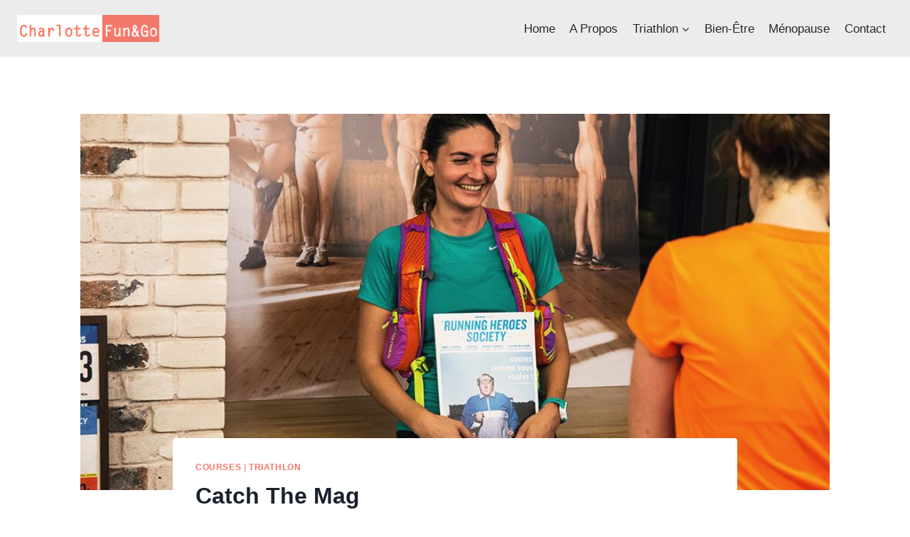

--- FILE ---
content_type: text/html; charset=UTF-8
request_url: https://www.charlottefunandgo.com/catch-the-mag/
body_size: 27420
content:
<!doctype html>
<html lang="fr-FR" class="no-js" itemtype="https://schema.org/Blog" itemscope>
<head>
	<meta charset="UTF-8">
	<meta name="viewport" content="width=device-width, initial-scale=1, minimum-scale=1">
	<meta name='robots' content='index, follow, max-image-preview:large, max-snippet:-1, max-video-preview:-1' />

	<!-- This site is optimized with the Yoast SEO plugin v26.6 - https://yoast.com/wordpress/plugins/seo/ -->
	<title>Catch The Mag &#8211; Charlotte Fun and Go</title>
	<meta name="description" content="Catch The Mag, récit de la course urbaine pour le lancement du magazine Running Heroes Society !" />
	<link rel="canonical" href="https://www.charlottefunandgo.com/catch-the-mag/" />
	<meta property="og:locale" content="fr_FR" />
	<meta property="og:type" content="article" />
	<meta property="og:title" content="Catch The Mag &#8211; Charlotte Fun and Go" />
	<meta property="og:description" content="Catch The Mag, récit de la course urbaine pour le lancement du magazine Running Heroes Society !" />
	<meta property="og:url" content="https://www.charlottefunandgo.com/catch-the-mag/" />
	<meta property="og:site_name" content="Charlotte Fun and Go" />
	<meta property="article:publisher" content="http://www.facebook.com/charlottefunandgo" />
	<meta property="article:published_time" content="2016-09-15T20:49:11+00:00" />
	<meta property="article:modified_time" content="2025-12-29T15:39:10+00:00" />
	<meta property="og:image" content="https://www.charlottefunandgo.com/wp-content/uploads/2016/09/catch_the_mag.jpg" />
	<meta property="og:image:width" content="960" />
	<meta property="og:image:height" content="640" />
	<meta property="og:image:type" content="image/jpeg" />
	<meta name="author" content="charlotte" />
	<meta name="twitter:card" content="summary_large_image" />
	<meta name="twitter:creator" content="@chafunandgo" />
	<meta name="twitter:site" content="@chafunandgo" />
	<meta name="twitter:label1" content="Écrit par" />
	<meta name="twitter:data1" content="charlotte" />
	<meta name="twitter:label2" content="Durée de lecture estimée" />
	<meta name="twitter:data2" content="6 minutes" />
	<script type="application/ld+json" class="yoast-schema-graph">{"@context":"https://schema.org","@graph":[{"@type":"Article","@id":"https://www.charlottefunandgo.com/catch-the-mag/#article","isPartOf":{"@id":"https://www.charlottefunandgo.com/catch-the-mag/"},"author":{"name":"charlotte","@id":"https://www.charlottefunandgo.com/#/schema/person/7de6811230b570c741ac42fd5260b478"},"headline":"Catch The Mag","datePublished":"2016-09-15T20:49:11+00:00","dateModified":"2025-12-29T15:39:10+00:00","mainEntityOfPage":{"@id":"https://www.charlottefunandgo.com/catch-the-mag/"},"wordCount":1145,"commentCount":0,"publisher":{"@id":"https://www.charlottefunandgo.com/#organization"},"image":{"@id":"https://www.charlottefunandgo.com/catch-the-mag/#primaryimage"},"thumbnailUrl":"https://www.charlottefunandgo.com/wp-content/uploads/2016/09/catch_the_mag.jpg","articleSection":["Courses","Triathlon"],"inLanguage":"fr-FR","potentialAction":[{"@type":"CommentAction","name":"Comment","target":["https://www.charlottefunandgo.com/catch-the-mag/#respond"]}]},{"@type":"WebPage","@id":"https://www.charlottefunandgo.com/catch-the-mag/","url":"https://www.charlottefunandgo.com/catch-the-mag/","name":"Catch The Mag &#8211; Charlotte Fun and Go","isPartOf":{"@id":"https://www.charlottefunandgo.com/#website"},"primaryImageOfPage":{"@id":"https://www.charlottefunandgo.com/catch-the-mag/#primaryimage"},"image":{"@id":"https://www.charlottefunandgo.com/catch-the-mag/#primaryimage"},"thumbnailUrl":"https://www.charlottefunandgo.com/wp-content/uploads/2016/09/catch_the_mag.jpg","datePublished":"2016-09-15T20:49:11+00:00","dateModified":"2025-12-29T15:39:10+00:00","description":"Catch The Mag, récit de la course urbaine pour le lancement du magazine Running Heroes Society !","breadcrumb":{"@id":"https://www.charlottefunandgo.com/catch-the-mag/#breadcrumb"},"inLanguage":"fr-FR","potentialAction":[{"@type":"ReadAction","target":["https://www.charlottefunandgo.com/catch-the-mag/"]}]},{"@type":"ImageObject","inLanguage":"fr-FR","@id":"https://www.charlottefunandgo.com/catch-the-mag/#primaryimage","url":"https://www.charlottefunandgo.com/wp-content/uploads/2016/09/catch_the_mag.jpg","contentUrl":"https://www.charlottefunandgo.com/wp-content/uploads/2016/09/catch_the_mag.jpg","width":960,"height":640,"caption":"catch_the_mag"},{"@type":"BreadcrumbList","@id":"https://www.charlottefunandgo.com/catch-the-mag/#breadcrumb","itemListElement":[{"@type":"ListItem","position":1,"name":"Accueil","item":"https://www.charlottefunandgo.com/"},{"@type":"ListItem","position":2,"name":"Catch The Mag"}]},{"@type":"WebSite","@id":"https://www.charlottefunandgo.com/#website","url":"https://www.charlottefunandgo.com/","name":"Charlotte Fun and Go","description":"Blog d&#039;une triathlète passionnée pour les débutantes passionnées","publisher":{"@id":"https://www.charlottefunandgo.com/#organization"},"potentialAction":[{"@type":"SearchAction","target":{"@type":"EntryPoint","urlTemplate":"https://www.charlottefunandgo.com/?s={search_term_string}"},"query-input":{"@type":"PropertyValueSpecification","valueRequired":true,"valueName":"search_term_string"}}],"inLanguage":"fr-FR"},{"@type":"Organization","@id":"https://www.charlottefunandgo.com/#organization","name":"Charlotte Fun and Go","url":"https://www.charlottefunandgo.com/","logo":{"@type":"ImageObject","inLanguage":"fr-FR","@id":"https://www.charlottefunandgo.com/#/schema/logo/image/","url":"https://www.charlottefunandgo.com/wp-content/uploads/2025/03/cropped-Logo01_mobile-1.png","contentUrl":"https://www.charlottefunandgo.com/wp-content/uploads/2025/03/cropped-Logo01_mobile-1.png","width":454,"height":88,"caption":"Charlotte Fun and Go"},"image":{"@id":"https://www.charlottefunandgo.com/#/schema/logo/image/"},"sameAs":["http://www.facebook.com/charlottefunandgo","https://x.com/chafunandgo","https://www.instagram.com/chafunandgo/","https://fr.linkedin.com/in/charlotte-billiet-1671652"]},{"@type":"Person","@id":"https://www.charlottefunandgo.com/#/schema/person/7de6811230b570c741ac42fd5260b478","name":"charlotte","url":"https://www.charlottefunandgo.com/author/charlotte/"}]}</script>
	<!-- / Yoast SEO plugin. -->


<link rel='dns-prefetch' href='//www.googletagmanager.com' />
<link rel="alternate" type="application/rss+xml" title="Charlotte Fun and Go &raquo; Flux" href="https://www.charlottefunandgo.com/feed/" />
<link rel="alternate" type="application/rss+xml" title="Charlotte Fun and Go &raquo; Flux des commentaires" href="https://www.charlottefunandgo.com/comments/feed/" />
			<script>document.documentElement.classList.remove( 'no-js' );</script>
			<link rel="alternate" type="application/rss+xml" title="Charlotte Fun and Go &raquo; Catch The Mag Flux des commentaires" href="https://www.charlottefunandgo.com/catch-the-mag/feed/" />
<link rel="alternate" title="oEmbed (JSON)" type="application/json+oembed" href="https://www.charlottefunandgo.com/wp-json/oembed/1.0/embed?url=https%3A%2F%2Fwww.charlottefunandgo.com%2Fcatch-the-mag%2F" />
<link rel="alternate" title="oEmbed (XML)" type="text/xml+oembed" href="https://www.charlottefunandgo.com/wp-json/oembed/1.0/embed?url=https%3A%2F%2Fwww.charlottefunandgo.com%2Fcatch-the-mag%2F&#038;format=xml" />
<style id='wp-img-auto-sizes-contain-inline-css'>
img:is([sizes=auto i],[sizes^="auto," i]){contain-intrinsic-size:3000px 1500px}
/*# sourceURL=wp-img-auto-sizes-contain-inline-css */
</style>

<link rel='stylesheet' id='fluentform-elementor-widget-css' href='https://www.charlottefunandgo.com/wp-content/plugins/fluentform/assets/css/fluent-forms-elementor-widget.css?ver=6.1.12' media='all' />
<style id='wp-emoji-styles-inline-css'>

	img.wp-smiley, img.emoji {
		display: inline !important;
		border: none !important;
		box-shadow: none !important;
		height: 1em !important;
		width: 1em !important;
		margin: 0 0.07em !important;
		vertical-align: -0.1em !important;
		background: none !important;
		padding: 0 !important;
	}
/*# sourceURL=wp-emoji-styles-inline-css */
</style>
<link rel='stylesheet' id='wp-block-library-css' href='https://www.charlottefunandgo.com/wp-includes/css/dist/block-library/style.min.css?ver=6.9' media='all' />
<style id='classic-theme-styles-inline-css'>
/*! This file is auto-generated */
.wp-block-button__link{color:#fff;background-color:#32373c;border-radius:9999px;box-shadow:none;text-decoration:none;padding:calc(.667em + 2px) calc(1.333em + 2px);font-size:1.125em}.wp-block-file__button{background:#32373c;color:#fff;text-decoration:none}
/*# sourceURL=/wp-includes/css/classic-themes.min.css */
</style>
<style id='global-styles-inline-css'>
:root{--wp--preset--aspect-ratio--square: 1;--wp--preset--aspect-ratio--4-3: 4/3;--wp--preset--aspect-ratio--3-4: 3/4;--wp--preset--aspect-ratio--3-2: 3/2;--wp--preset--aspect-ratio--2-3: 2/3;--wp--preset--aspect-ratio--16-9: 16/9;--wp--preset--aspect-ratio--9-16: 9/16;--wp--preset--color--black: #000000;--wp--preset--color--cyan-bluish-gray: #abb8c3;--wp--preset--color--white: #ffffff;--wp--preset--color--pale-pink: #f78da7;--wp--preset--color--vivid-red: #cf2e2e;--wp--preset--color--luminous-vivid-orange: #ff6900;--wp--preset--color--luminous-vivid-amber: #fcb900;--wp--preset--color--light-green-cyan: #7bdcb5;--wp--preset--color--vivid-green-cyan: #00d084;--wp--preset--color--pale-cyan-blue: #8ed1fc;--wp--preset--color--vivid-cyan-blue: #0693e3;--wp--preset--color--vivid-purple: #9b51e0;--wp--preset--color--theme-palette-1: var(--global-palette1);--wp--preset--color--theme-palette-2: var(--global-palette2);--wp--preset--color--theme-palette-3: var(--global-palette3);--wp--preset--color--theme-palette-4: var(--global-palette4);--wp--preset--color--theme-palette-5: var(--global-palette5);--wp--preset--color--theme-palette-6: var(--global-palette6);--wp--preset--color--theme-palette-7: var(--global-palette7);--wp--preset--color--theme-palette-8: var(--global-palette8);--wp--preset--color--theme-palette-9: var(--global-palette9);--wp--preset--color--theme-palette-10: var(--global-palette10);--wp--preset--color--theme-palette-11: var(--global-palette11);--wp--preset--color--theme-palette-12: var(--global-palette12);--wp--preset--color--theme-palette-13: var(--global-palette13);--wp--preset--color--theme-palette-14: var(--global-palette14);--wp--preset--color--theme-palette-15: var(--global-palette15);--wp--preset--gradient--vivid-cyan-blue-to-vivid-purple: linear-gradient(135deg,rgb(6,147,227) 0%,rgb(155,81,224) 100%);--wp--preset--gradient--light-green-cyan-to-vivid-green-cyan: linear-gradient(135deg,rgb(122,220,180) 0%,rgb(0,208,130) 100%);--wp--preset--gradient--luminous-vivid-amber-to-luminous-vivid-orange: linear-gradient(135deg,rgb(252,185,0) 0%,rgb(255,105,0) 100%);--wp--preset--gradient--luminous-vivid-orange-to-vivid-red: linear-gradient(135deg,rgb(255,105,0) 0%,rgb(207,46,46) 100%);--wp--preset--gradient--very-light-gray-to-cyan-bluish-gray: linear-gradient(135deg,rgb(238,238,238) 0%,rgb(169,184,195) 100%);--wp--preset--gradient--cool-to-warm-spectrum: linear-gradient(135deg,rgb(74,234,220) 0%,rgb(151,120,209) 20%,rgb(207,42,186) 40%,rgb(238,44,130) 60%,rgb(251,105,98) 80%,rgb(254,248,76) 100%);--wp--preset--gradient--blush-light-purple: linear-gradient(135deg,rgb(255,206,236) 0%,rgb(152,150,240) 100%);--wp--preset--gradient--blush-bordeaux: linear-gradient(135deg,rgb(254,205,165) 0%,rgb(254,45,45) 50%,rgb(107,0,62) 100%);--wp--preset--gradient--luminous-dusk: linear-gradient(135deg,rgb(255,203,112) 0%,rgb(199,81,192) 50%,rgb(65,88,208) 100%);--wp--preset--gradient--pale-ocean: linear-gradient(135deg,rgb(255,245,203) 0%,rgb(182,227,212) 50%,rgb(51,167,181) 100%);--wp--preset--gradient--electric-grass: linear-gradient(135deg,rgb(202,248,128) 0%,rgb(113,206,126) 100%);--wp--preset--gradient--midnight: linear-gradient(135deg,rgb(2,3,129) 0%,rgb(40,116,252) 100%);--wp--preset--font-size--small: var(--global-font-size-small);--wp--preset--font-size--medium: var(--global-font-size-medium);--wp--preset--font-size--large: var(--global-font-size-large);--wp--preset--font-size--x-large: 42px;--wp--preset--font-size--larger: var(--global-font-size-larger);--wp--preset--font-size--xxlarge: var(--global-font-size-xxlarge);--wp--preset--spacing--20: 0.44rem;--wp--preset--spacing--30: 0.67rem;--wp--preset--spacing--40: 1rem;--wp--preset--spacing--50: 1.5rem;--wp--preset--spacing--60: 2.25rem;--wp--preset--spacing--70: 3.38rem;--wp--preset--spacing--80: 5.06rem;--wp--preset--shadow--natural: 6px 6px 9px rgba(0, 0, 0, 0.2);--wp--preset--shadow--deep: 12px 12px 50px rgba(0, 0, 0, 0.4);--wp--preset--shadow--sharp: 6px 6px 0px rgba(0, 0, 0, 0.2);--wp--preset--shadow--outlined: 6px 6px 0px -3px rgb(255, 255, 255), 6px 6px rgb(0, 0, 0);--wp--preset--shadow--crisp: 6px 6px 0px rgb(0, 0, 0);}:where(.is-layout-flex){gap: 0.5em;}:where(.is-layout-grid){gap: 0.5em;}body .is-layout-flex{display: flex;}.is-layout-flex{flex-wrap: wrap;align-items: center;}.is-layout-flex > :is(*, div){margin: 0;}body .is-layout-grid{display: grid;}.is-layout-grid > :is(*, div){margin: 0;}:where(.wp-block-columns.is-layout-flex){gap: 2em;}:where(.wp-block-columns.is-layout-grid){gap: 2em;}:where(.wp-block-post-template.is-layout-flex){gap: 1.25em;}:where(.wp-block-post-template.is-layout-grid){gap: 1.25em;}.has-black-color{color: var(--wp--preset--color--black) !important;}.has-cyan-bluish-gray-color{color: var(--wp--preset--color--cyan-bluish-gray) !important;}.has-white-color{color: var(--wp--preset--color--white) !important;}.has-pale-pink-color{color: var(--wp--preset--color--pale-pink) !important;}.has-vivid-red-color{color: var(--wp--preset--color--vivid-red) !important;}.has-luminous-vivid-orange-color{color: var(--wp--preset--color--luminous-vivid-orange) !important;}.has-luminous-vivid-amber-color{color: var(--wp--preset--color--luminous-vivid-amber) !important;}.has-light-green-cyan-color{color: var(--wp--preset--color--light-green-cyan) !important;}.has-vivid-green-cyan-color{color: var(--wp--preset--color--vivid-green-cyan) !important;}.has-pale-cyan-blue-color{color: var(--wp--preset--color--pale-cyan-blue) !important;}.has-vivid-cyan-blue-color{color: var(--wp--preset--color--vivid-cyan-blue) !important;}.has-vivid-purple-color{color: var(--wp--preset--color--vivid-purple) !important;}.has-black-background-color{background-color: var(--wp--preset--color--black) !important;}.has-cyan-bluish-gray-background-color{background-color: var(--wp--preset--color--cyan-bluish-gray) !important;}.has-white-background-color{background-color: var(--wp--preset--color--white) !important;}.has-pale-pink-background-color{background-color: var(--wp--preset--color--pale-pink) !important;}.has-vivid-red-background-color{background-color: var(--wp--preset--color--vivid-red) !important;}.has-luminous-vivid-orange-background-color{background-color: var(--wp--preset--color--luminous-vivid-orange) !important;}.has-luminous-vivid-amber-background-color{background-color: var(--wp--preset--color--luminous-vivid-amber) !important;}.has-light-green-cyan-background-color{background-color: var(--wp--preset--color--light-green-cyan) !important;}.has-vivid-green-cyan-background-color{background-color: var(--wp--preset--color--vivid-green-cyan) !important;}.has-pale-cyan-blue-background-color{background-color: var(--wp--preset--color--pale-cyan-blue) !important;}.has-vivid-cyan-blue-background-color{background-color: var(--wp--preset--color--vivid-cyan-blue) !important;}.has-vivid-purple-background-color{background-color: var(--wp--preset--color--vivid-purple) !important;}.has-black-border-color{border-color: var(--wp--preset--color--black) !important;}.has-cyan-bluish-gray-border-color{border-color: var(--wp--preset--color--cyan-bluish-gray) !important;}.has-white-border-color{border-color: var(--wp--preset--color--white) !important;}.has-pale-pink-border-color{border-color: var(--wp--preset--color--pale-pink) !important;}.has-vivid-red-border-color{border-color: var(--wp--preset--color--vivid-red) !important;}.has-luminous-vivid-orange-border-color{border-color: var(--wp--preset--color--luminous-vivid-orange) !important;}.has-luminous-vivid-amber-border-color{border-color: var(--wp--preset--color--luminous-vivid-amber) !important;}.has-light-green-cyan-border-color{border-color: var(--wp--preset--color--light-green-cyan) !important;}.has-vivid-green-cyan-border-color{border-color: var(--wp--preset--color--vivid-green-cyan) !important;}.has-pale-cyan-blue-border-color{border-color: var(--wp--preset--color--pale-cyan-blue) !important;}.has-vivid-cyan-blue-border-color{border-color: var(--wp--preset--color--vivid-cyan-blue) !important;}.has-vivid-purple-border-color{border-color: var(--wp--preset--color--vivid-purple) !important;}.has-vivid-cyan-blue-to-vivid-purple-gradient-background{background: var(--wp--preset--gradient--vivid-cyan-blue-to-vivid-purple) !important;}.has-light-green-cyan-to-vivid-green-cyan-gradient-background{background: var(--wp--preset--gradient--light-green-cyan-to-vivid-green-cyan) !important;}.has-luminous-vivid-amber-to-luminous-vivid-orange-gradient-background{background: var(--wp--preset--gradient--luminous-vivid-amber-to-luminous-vivid-orange) !important;}.has-luminous-vivid-orange-to-vivid-red-gradient-background{background: var(--wp--preset--gradient--luminous-vivid-orange-to-vivid-red) !important;}.has-very-light-gray-to-cyan-bluish-gray-gradient-background{background: var(--wp--preset--gradient--very-light-gray-to-cyan-bluish-gray) !important;}.has-cool-to-warm-spectrum-gradient-background{background: var(--wp--preset--gradient--cool-to-warm-spectrum) !important;}.has-blush-light-purple-gradient-background{background: var(--wp--preset--gradient--blush-light-purple) !important;}.has-blush-bordeaux-gradient-background{background: var(--wp--preset--gradient--blush-bordeaux) !important;}.has-luminous-dusk-gradient-background{background: var(--wp--preset--gradient--luminous-dusk) !important;}.has-pale-ocean-gradient-background{background: var(--wp--preset--gradient--pale-ocean) !important;}.has-electric-grass-gradient-background{background: var(--wp--preset--gradient--electric-grass) !important;}.has-midnight-gradient-background{background: var(--wp--preset--gradient--midnight) !important;}.has-small-font-size{font-size: var(--wp--preset--font-size--small) !important;}.has-medium-font-size{font-size: var(--wp--preset--font-size--medium) !important;}.has-large-font-size{font-size: var(--wp--preset--font-size--large) !important;}.has-x-large-font-size{font-size: var(--wp--preset--font-size--x-large) !important;}
:where(.wp-block-post-template.is-layout-flex){gap: 1.25em;}:where(.wp-block-post-template.is-layout-grid){gap: 1.25em;}
:where(.wp-block-term-template.is-layout-flex){gap: 1.25em;}:where(.wp-block-term-template.is-layout-grid){gap: 1.25em;}
:where(.wp-block-columns.is-layout-flex){gap: 2em;}:where(.wp-block-columns.is-layout-grid){gap: 2em;}
:root :where(.wp-block-pullquote){font-size: 1.5em;line-height: 1.6;}
/*# sourceURL=global-styles-inline-css */
</style>
<link rel='stylesheet' id='SFSImainCss-css' href='https://www.charlottefunandgo.com/wp-content/plugins/ultimate-social-media-icons/css/sfsi-style.css?ver=2.9.6' media='all' />
<link rel='stylesheet' id='ye_dynamic-css' href='https://www.charlottefunandgo.com/wp-content/plugins/youtube-embed/css/main.min.css?ver=5.4' media='all' />
<link rel='stylesheet' id='kadence-global-css' href='https://www.charlottefunandgo.com/wp-content/themes/kadence/assets/css/global.min.css?ver=1.4.2' media='all' />
<style id='kadence-global-inline-css'>
/* Kadence Base CSS */
:root{--global-palette1:#2B6CB0;--global-palette2:#215387;--global-palette3:#1A202C;--global-palette4:#2D3748;--global-palette5:#4A5568;--global-palette6:#718096;--global-palette7:#EDF2F7;--global-palette8:#F7FAFC;--global-palette9:#ffffff;--global-palette10:oklch(from var(--global-palette1) calc(l + 0.10 * (1 - l)) calc(c * 1.00) calc(h + 180) / 100%);--global-palette11:#13612e;--global-palette12:#1159af;--global-palette13:#b82105;--global-palette14:#f7630c;--global-palette15:#f5a524;--global-palette9rgb:255, 255, 255;--global-palette-highlight:var(--global-palette1);--global-palette-highlight-alt:var(--global-palette2);--global-palette-highlight-alt2:var(--global-palette9);--global-palette-btn-bg:#f3786a;--global-palette-btn-bg-hover:#f3786a;--global-palette-btn:var(--global-palette9);--global-palette-btn-hover:var(--global-palette9);--global-palette-btn-sec-bg:var(--global-palette7);--global-palette-btn-sec-bg-hover:var(--global-palette2);--global-palette-btn-sec:var(--global-palette3);--global-palette-btn-sec-hover:var(--global-palette9);--global-body-font-family:-apple-system,BlinkMacSystemFont,"Segoe UI",Roboto,Oxygen-Sans,Ubuntu,Cantarell,"Helvetica Neue",sans-serif, "Apple Color Emoji", "Segoe UI Emoji", "Segoe UI Symbol";--global-heading-font-family:inherit;--global-primary-nav-font-family:inherit;--global-fallback-font:sans-serif;--global-display-fallback-font:sans-serif;--global-content-width:1290px;--global-content-wide-width:calc(1290px + 230px);--global-content-narrow-width:842px;--global-content-edge-padding:1.5rem;--global-content-boxed-padding:2rem;--global-calc-content-width:calc(1290px - var(--global-content-edge-padding) - var(--global-content-edge-padding) );--wp--style--global--content-size:var(--global-calc-content-width);}.wp-site-blocks{--global-vw:calc( 100vw - ( 0.5 * var(--scrollbar-offset)));}:root body.kadence-elementor-colors{--e-global-color-kadence1:var(--global-palette1);--e-global-color-kadence2:var(--global-palette2);--e-global-color-kadence3:var(--global-palette3);--e-global-color-kadence4:var(--global-palette4);--e-global-color-kadence5:var(--global-palette5);--e-global-color-kadence6:var(--global-palette6);--e-global-color-kadence7:var(--global-palette7);--e-global-color-kadence8:var(--global-palette8);--e-global-color-kadence9:var(--global-palette9);--e-global-color-kadence10:var(--global-palette10);--e-global-color-kadence11:var(--global-palette11);--e-global-color-kadence12:var(--global-palette12);--e-global-color-kadence13:var(--global-palette13);--e-global-color-kadence14:var(--global-palette14);--e-global-color-kadence15:var(--global-palette15);}body{background:var(--global-palette9);}body, input, select, optgroup, textarea{font-weight:400;font-size:17px;line-height:1.6;font-family:var(--global-body-font-family);color:var(--global-palette4);}.content-bg, body.content-style-unboxed .site{background:var(--global-palette9);}h1,h2,h3,h4,h5,h6{font-family:var(--global-heading-font-family);}h1{font-weight:700;font-size:32px;line-height:1.5;color:var(--global-palette3);}h2{font-weight:700;font-size:28px;line-height:1.5;color:var(--global-palette3);}h3{font-weight:700;font-size:24px;line-height:1.5;color:var(--global-palette3);}h4{font-weight:700;font-size:22px;line-height:1.5;color:var(--global-palette4);}h5{font-weight:700;font-size:20px;line-height:1.5;color:var(--global-palette4);}h6{font-weight:700;font-size:18px;line-height:1.5;color:var(--global-palette5);}.entry-hero .kadence-breadcrumbs{max-width:1290px;}.site-container, .site-header-row-layout-contained, .site-footer-row-layout-contained, .entry-hero-layout-contained, .comments-area, .alignfull > .wp-block-cover__inner-container, .alignwide > .wp-block-cover__inner-container{max-width:var(--global-content-width);}.content-width-narrow .content-container.site-container, .content-width-narrow .hero-container.site-container{max-width:var(--global-content-narrow-width);}@media all and (min-width: 1520px){.wp-site-blocks .content-container  .alignwide{margin-left:-115px;margin-right:-115px;width:unset;max-width:unset;}}@media all and (min-width: 1102px){.content-width-narrow .wp-site-blocks .content-container .alignwide{margin-left:-130px;margin-right:-130px;width:unset;max-width:unset;}}.content-style-boxed .wp-site-blocks .entry-content .alignwide{margin-left:calc( -1 * var( --global-content-boxed-padding ) );margin-right:calc( -1 * var( --global-content-boxed-padding ) );}.content-area{margin-top:5rem;margin-bottom:5rem;}@media all and (max-width: 1024px){.content-area{margin-top:3rem;margin-bottom:3rem;}}@media all and (max-width: 767px){.content-area{margin-top:2rem;margin-bottom:2rem;}}@media all and (max-width: 1024px){:root{--global-content-boxed-padding:2rem;}}@media all and (max-width: 767px){:root{--global-content-boxed-padding:1.5rem;}}.entry-content-wrap{padding:2rem;}@media all and (max-width: 1024px){.entry-content-wrap{padding:2rem;}}@media all and (max-width: 767px){.entry-content-wrap{padding:1.5rem;}}.entry.single-entry{box-shadow:0px 15px 15px -10px rgba(0,0,0,0.05);}.entry.loop-entry{box-shadow:0px 15px 15px -10px rgba(0,0,0,0.05);}.loop-entry .entry-content-wrap{padding:2rem;}@media all and (max-width: 1024px){.loop-entry .entry-content-wrap{padding:2rem;}}@media all and (max-width: 767px){.loop-entry .entry-content-wrap{padding:1.5rem;}}button, .button, .wp-block-button__link, input[type="button"], input[type="reset"], input[type="submit"], .fl-button, .elementor-button-wrapper .elementor-button, .wc-block-components-checkout-place-order-button, .wc-block-cart__submit{box-shadow:0px 0px 0px -7px rgba(0,0,0,0);}button:hover, button:focus, button:active, .button:hover, .button:focus, .button:active, .wp-block-button__link:hover, .wp-block-button__link:focus, .wp-block-button__link:active, input[type="button"]:hover, input[type="button"]:focus, input[type="button"]:active, input[type="reset"]:hover, input[type="reset"]:focus, input[type="reset"]:active, input[type="submit"]:hover, input[type="submit"]:focus, input[type="submit"]:active, .elementor-button-wrapper .elementor-button:hover, .elementor-button-wrapper .elementor-button:focus, .elementor-button-wrapper .elementor-button:active, .wc-block-cart__submit:hover{box-shadow:0px 15px 25px -7px rgba(0,0,0,0.1);}.kb-button.kb-btn-global-outline.kb-btn-global-inherit{padding-top:calc(px - 2px);padding-right:calc(px - 2px);padding-bottom:calc(px - 2px);padding-left:calc(px - 2px);}@media all and (min-width: 1025px){.transparent-header .entry-hero .entry-hero-container-inner{padding-top:80px;}}@media all and (max-width: 1024px){.mobile-transparent-header .entry-hero .entry-hero-container-inner{padding-top:80px;}}@media all and (max-width: 767px){.mobile-transparent-header .entry-hero .entry-hero-container-inner{padding-top:80px;}}.entry-author-style-center{padding-top:var(--global-md-spacing);border-top:1px solid var(--global-gray-500);}.entry-author-style-center .entry-author-avatar, .entry-meta .author-avatar{display:none;}.entry-author-style-normal .entry-author-profile{padding-left:0px;}#comments .comment-meta{margin-left:0px;}.wp-site-blocks .entry-related h2.entry-related-title{font-style:normal;color:#f3786a;}.wp-site-blocks .post-title h1{font-style:normal;color:var(--global-palette3);}.post-title .entry-taxonomies, .post-title .entry-taxonomies a{color:#f3786a;}.post-title .entry-taxonomies .category-style-pill a{background:#f3786a;}.entry-hero.post-hero-section .entry-header{min-height:200px;}.loop-entry.type-post h2.entry-title{font-style:normal;color:#f3786c;}.loop-entry.type-post .entry-taxonomies, .loop-entry.type-post .entry-taxonomies a{color:#25292a;}.loop-entry.type-post .entry-taxonomies .category-style-pill a{background:#25292a;}.loop-entry.type-post .entry-meta{color:#25292a;}
/* Kadence Header CSS */
@media all and (max-width: 1024px){.mobile-transparent-header #masthead{position:absolute;left:0px;right:0px;z-index:100;}.kadence-scrollbar-fixer.mobile-transparent-header #masthead{right:var(--scrollbar-offset,0);}.mobile-transparent-header #masthead, .mobile-transparent-header .site-top-header-wrap .site-header-row-container-inner, .mobile-transparent-header .site-main-header-wrap .site-header-row-container-inner, .mobile-transparent-header .site-bottom-header-wrap .site-header-row-container-inner{background:transparent;}.site-header-row-tablet-layout-fullwidth, .site-header-row-tablet-layout-standard{padding:0px;}}@media all and (min-width: 1025px){.transparent-header #masthead{position:absolute;left:0px;right:0px;z-index:100;}.transparent-header.kadence-scrollbar-fixer #masthead{right:var(--scrollbar-offset,0);}.transparent-header #masthead, .transparent-header .site-top-header-wrap .site-header-row-container-inner, .transparent-header .site-main-header-wrap .site-header-row-container-inner, .transparent-header .site-bottom-header-wrap .site-header-row-container-inner{background:transparent;}}.site-branding a.brand img{max-width:200px;}.site-branding a.brand img.svg-logo-image{width:200px;}.site-branding{padding:0px 0px 0px 0px;}#masthead, #masthead .kadence-sticky-header.item-is-fixed:not(.item-at-start):not(.site-header-row-container):not(.site-main-header-wrap), #masthead .kadence-sticky-header.item-is-fixed:not(.item-at-start) > .site-header-row-container-inner{background:#ececec;}.site-main-header-wrap .site-header-row-container-inner{background:#ececec;}.site-main-header-inner-wrap{min-height:80px;}#masthead .kadence-sticky-header.item-is-fixed:not(.item-at-start):not(.site-header-row-container):not(.item-hidden-above):not(.site-main-header-wrap), #masthead .kadence-sticky-header.item-is-fixed:not(.item-at-start):not(.item-hidden-above) > .site-header-row-container-inner{background:#ececec;}.site-main-header-wrap.site-header-row-container.site-header-focus-item.site-header-row-layout-standard.kadence-sticky-header.item-is-fixed.item-is-stuck, .site-header-upper-inner-wrap.kadence-sticky-header.item-is-fixed.item-is-stuck, .site-header-inner-wrap.kadence-sticky-header.item-is-fixed.item-is-stuck, .site-top-header-wrap.site-header-row-container.site-header-focus-item.site-header-row-layout-standard.kadence-sticky-header.item-is-fixed.item-is-stuck, .site-bottom-header-wrap.site-header-row-container.site-header-focus-item.site-header-row-layout-standard.kadence-sticky-header.item-is-fixed.item-is-stuck{box-shadow:0px 0px 0px 0px rgba(0,0,0,0);}.header-navigation[class*="header-navigation-style-underline"] .header-menu-container.primary-menu-container>ul>li>a:after{width:calc( 100% - 1.2em);}.main-navigation .primary-menu-container > ul > li.menu-item > a{padding-left:calc(1.2em / 2);padding-right:calc(1.2em / 2);padding-top:0.6em;padding-bottom:0.6em;color:#25292a;}.main-navigation .primary-menu-container > ul > li.menu-item .dropdown-nav-special-toggle{right:calc(1.2em / 2);}.main-navigation .primary-menu-container > ul li.menu-item > a{font-style:normal;text-transform:capitalize;}.main-navigation .primary-menu-container > ul > li.menu-item > a:hover{color:#f3786c;}.main-navigation .primary-menu-container > ul > li.menu-item.current-menu-item > a{color:#25292a;}.header-navigation .header-menu-container ul ul.sub-menu, .header-navigation .header-menu-container ul ul.submenu{background:var(--global-palette3);box-shadow:0px 2px 13px 0px rgba(0,0,0,0.1);}.header-navigation .header-menu-container ul ul li.menu-item, .header-menu-container ul.menu > li.kadence-menu-mega-enabled > ul > li.menu-item > a{border-bottom:1px solid rgba(255,255,255,0.1);border-radius:0px 0px 0px 0px;}.header-navigation .header-menu-container ul ul li.menu-item > a{width:200px;padding-top:1em;padding-bottom:1em;color:var(--global-palette8);font-size:12px;}.header-navigation .header-menu-container ul ul li.menu-item > a:hover{color:var(--global-palette9);background:var(--global-palette4);border-radius:0px 0px 0px 0px;}.header-navigation .header-menu-container ul ul li.menu-item.current-menu-item > a{color:var(--global-palette9);background:var(--global-palette4);border-radius:0px 0px 0px 0px;}.mobile-toggle-open-container .menu-toggle-open, .mobile-toggle-open-container .menu-toggle-open:focus{color:var(--global-palette5);padding:0.4em 0.6em 0.4em 0.6em;font-size:14px;}.mobile-toggle-open-container .menu-toggle-open.menu-toggle-style-bordered{border:1px solid currentColor;}.mobile-toggle-open-container .menu-toggle-open .menu-toggle-icon{font-size:20px;}.mobile-toggle-open-container .menu-toggle-open:hover, .mobile-toggle-open-container .menu-toggle-open:focus-visible{color:var(--global-palette-highlight);}.mobile-navigation ul li{font-size:14px;}.mobile-navigation ul li a{padding-top:1em;padding-bottom:1em;}.mobile-navigation ul li > a, .mobile-navigation ul li.menu-item-has-children > .drawer-nav-drop-wrap{color:var(--global-palette8);}.mobile-navigation ul li.current-menu-item > a, .mobile-navigation ul li.current-menu-item.menu-item-has-children > .drawer-nav-drop-wrap{color:var(--global-palette-highlight);}.mobile-navigation ul li.menu-item-has-children .drawer-nav-drop-wrap, .mobile-navigation ul li:not(.menu-item-has-children) a{border-bottom:1px solid rgba(255,255,255,0.1);}.mobile-navigation:not(.drawer-navigation-parent-toggle-true) ul li.menu-item-has-children .drawer-nav-drop-wrap button{border-left:1px solid rgba(255,255,255,0.1);}#mobile-drawer .drawer-header .drawer-toggle{padding:0.6em 0.15em 0.6em 0.15em;font-size:24px;}
/* Kadence Footer CSS */
.site-middle-footer-wrap .site-footer-row-container-inner{background:#ececec;font-style:normal;font-weight:500;font-size:14px;font-family:Montserrat, sans-serif;text-transform:none;color:var(--global-palette3);}.site-footer .site-middle-footer-wrap a:where(:not(.button):not(.wp-block-button__link):not(.wp-element-button)){color:var(--global-palette3);}.site-footer .site-middle-footer-wrap a:where(:not(.button):not(.wp-block-button__link):not(.wp-element-button)):hover{color:#f3786c;}.site-middle-footer-inner-wrap{padding-top:30px;padding-bottom:30px;grid-column-gap:30px;grid-row-gap:30px;}.site-middle-footer-inner-wrap .widget{margin-bottom:30px;}.site-middle-footer-inner-wrap .widget-area .widget-title{font-style:normal;font-weight:700;font-size:17px;font-family:Montserrat, sans-serif;text-transform:capitalize;color:#f3786c;}.site-middle-footer-inner-wrap .site-footer-section:not(:last-child):after{right:calc(-30px / 2);}.site-bottom-footer-wrap .site-footer-row-container-inner{background:#25292a;}.site-bottom-footer-inner-wrap{padding-top:0px;padding-bottom:0px;grid-column-gap:0px;}.site-bottom-footer-inner-wrap .widget{margin-bottom:0px;}.site-bottom-footer-inner-wrap .site-footer-section:not(:last-child):after{right:calc(-0px / 2);}#colophon .footer-html{font-style:normal;text-transform:none;color:var(--global-palette9);}
/*# sourceURL=kadence-global-inline-css */
</style>
<link rel='stylesheet' id='kadence-header-css' href='https://www.charlottefunandgo.com/wp-content/themes/kadence/assets/css/header.min.css?ver=1.4.2' media='all' />
<link rel='stylesheet' id='kadence-content-css' href='https://www.charlottefunandgo.com/wp-content/themes/kadence/assets/css/content.min.css?ver=1.4.2' media='all' />
<link rel='stylesheet' id='kadence-comments-css' href='https://www.charlottefunandgo.com/wp-content/themes/kadence/assets/css/comments.min.css?ver=1.4.2' media='all' />
<link rel='stylesheet' id='kadence-related-posts-css' href='https://www.charlottefunandgo.com/wp-content/themes/kadence/assets/css/related-posts.min.css?ver=1.4.2' media='all' />
<link rel='stylesheet' id='kad-splide-css' href='https://www.charlottefunandgo.com/wp-content/themes/kadence/assets/css/kadence-splide.min.css?ver=1.4.2' media='all' />
<link rel='stylesheet' id='kadence-footer-css' href='https://www.charlottefunandgo.com/wp-content/themes/kadence/assets/css/footer.min.css?ver=1.4.2' media='all' />
<script src="https://www.charlottefunandgo.com/wp-includes/js/jquery/jquery.min.js?ver=3.7.1" id="jquery-core-js"></script>
<script src="https://www.charlottefunandgo.com/wp-includes/js/jquery/jquery-migrate.min.js?ver=3.4.1" id="jquery-migrate-js"></script>

<!-- Extrait de code de la balise Google (gtag.js) ajouté par Site Kit -->
<!-- Extrait Google Analytics ajouté par Site Kit -->
<script src="https://www.googletagmanager.com/gtag/js?id=GT-5N5FT9L" id="google_gtagjs-js" async></script>
<script id="google_gtagjs-js-after">
window.dataLayer = window.dataLayer || [];function gtag(){dataLayer.push(arguments);}
gtag("set","linker",{"domains":["www.charlottefunandgo.com"]});
gtag("js", new Date());
gtag("set", "developer_id.dZTNiMT", true);
gtag("config", "GT-5N5FT9L");
 window._googlesitekit = window._googlesitekit || {}; window._googlesitekit.throttledEvents = []; window._googlesitekit.gtagEvent = (name, data) => { var key = JSON.stringify( { name, data } ); if ( !! window._googlesitekit.throttledEvents[ key ] ) { return; } window._googlesitekit.throttledEvents[ key ] = true; setTimeout( () => { delete window._googlesitekit.throttledEvents[ key ]; }, 5 ); gtag( "event", name, { ...data, event_source: "site-kit" } ); }; 
//# sourceURL=google_gtagjs-js-after
</script>
<link rel="https://api.w.org/" href="https://www.charlottefunandgo.com/wp-json/" /><link rel="alternate" title="JSON" type="application/json" href="https://www.charlottefunandgo.com/wp-json/wp/v2/posts/911" /><link rel="EditURI" type="application/rsd+xml" title="RSD" href="https://www.charlottefunandgo.com/xmlrpc.php?rsd" />
<meta name="generator" content="WordPress 6.9" />
<link rel='shortlink' href='https://www.charlottefunandgo.com/?p=911' />
<meta name="generator" content="Site Kit by Google 1.168.0" /><meta name="follow.[base64]" content="tw90pu9fUTvyqnaxdQsF"/><link rel="pingback" href="https://www.charlottefunandgo.com/xmlrpc.php"><meta name="google-site-verification" content="EGmXcM0vd8Xj_x6ZZ1xBHmn-LITImiNHq4Zusvt-rlM"><meta name="generator" content="Elementor 3.34.0; features: e_font_icon_svg, additional_custom_breakpoints; settings: css_print_method-external, google_font-enabled, font_display-swap">
			<style>
				.e-con.e-parent:nth-of-type(n+4):not(.e-lazyloaded):not(.e-no-lazyload),
				.e-con.e-parent:nth-of-type(n+4):not(.e-lazyloaded):not(.e-no-lazyload) * {
					background-image: none !important;
				}
				@media screen and (max-height: 1024px) {
					.e-con.e-parent:nth-of-type(n+3):not(.e-lazyloaded):not(.e-no-lazyload),
					.e-con.e-parent:nth-of-type(n+3):not(.e-lazyloaded):not(.e-no-lazyload) * {
						background-image: none !important;
					}
				}
				@media screen and (max-height: 640px) {
					.e-con.e-parent:nth-of-type(n+2):not(.e-lazyloaded):not(.e-no-lazyload),
					.e-con.e-parent:nth-of-type(n+2):not(.e-lazyloaded):not(.e-no-lazyload) * {
						background-image: none !important;
					}
				}
			</style>
			<link rel='stylesheet' id='kadence-fonts-gfonts-css' href='https://fonts.googleapis.com/css?family=Montserrat:500,700&#038;display=swap' media='all' />
<link rel="icon" href="https://www.charlottefunandgo.com/wp-content/uploads/2015/10/cropped-favicon-57-32x32.png" sizes="32x32" />
<link rel="icon" href="https://www.charlottefunandgo.com/wp-content/uploads/2015/10/cropped-favicon-57-192x192.png" sizes="192x192" />
<link rel="apple-touch-icon" href="https://www.charlottefunandgo.com/wp-content/uploads/2015/10/cropped-favicon-57-180x180.png" />
<meta name="msapplication-TileImage" content="https://www.charlottefunandgo.com/wp-content/uploads/2015/10/cropped-favicon-57-270x270.png" />
</head>

<body data-rsssl=1 class="wp-singular post-template-default single single-post postid-911 single-format-standard wp-custom-logo wp-embed-responsive wp-theme-kadence sfsi_actvite_theme_flat footer-on-bottom hide-focus-outline link-style-standard content-title-style-normal content-width-narrow content-style-boxed content-vertical-padding-show non-transparent-header mobile-non-transparent-header kadence-elementor-colors elementor-default elementor-kit-1261">
<div id="wrapper" class="site wp-site-blocks">
			<a class="skip-link screen-reader-text scroll-ignore" href="#main">Aller au contenu</a>
		<header id="masthead" class="site-header" role="banner" itemtype="https://schema.org/WPHeader" itemscope>
	<div id="main-header" class="site-header-wrap">
		<div class="site-header-inner-wrap">
			<div class="site-header-upper-wrap">
				<div class="site-header-upper-inner-wrap">
					<div class="site-main-header-wrap site-header-row-container site-header-focus-item site-header-row-layout-standard kadence-sticky-header" data-section="kadence_customizer_header_main" data-shrink="true" data-shrink-height="60" data-reveal-scroll-up="false">
	<div class="site-header-row-container-inner">
				<div class="site-container">
			<div class="site-main-header-inner-wrap site-header-row site-header-row-has-sides site-header-row-no-center">
									<div class="site-header-main-section-left site-header-section site-header-section-left">
						<div class="site-header-item site-header-focus-item" data-section="title_tagline">
	<div class="site-branding branding-layout-standard site-brand-logo-only"><a class="brand has-logo-image" href="https://www.charlottefunandgo.com/" rel="home"><img width="454" height="88" src="https://www.charlottefunandgo.com/wp-content/uploads/2025/03/cropped-Logo01_mobile-1.png" class="custom-logo" alt="Charlotte Fun and Go" decoding="async" srcset="https://www.charlottefunandgo.com/wp-content/uploads/2025/03/cropped-Logo01_mobile-1.png 454w, https://www.charlottefunandgo.com/wp-content/uploads/2025/03/cropped-Logo01_mobile-1-300x58.png 300w" sizes="(max-width: 454px) 100vw, 454px" /></a></div></div><!-- data-section="title_tagline" -->
					</div>
																	<div class="site-header-main-section-right site-header-section site-header-section-right">
						<div class="site-header-item site-header-focus-item site-header-item-main-navigation header-navigation-layout-stretch-false header-navigation-layout-fill-stretch-false" data-section="kadence_customizer_primary_navigation">
		<nav id="site-navigation" class="main-navigation header-navigation hover-to-open nav--toggle-sub header-navigation-style-standard header-navigation-dropdown-animation-none" role="navigation" aria-label="Principal">
			<div class="primary-menu-container header-menu-container">
	<ul id="primary-menu" class="menu"><li id="menu-item-33" class="menu-item menu-item-type-custom menu-item-object-custom menu-item-home menu-item-33"><a href="https://www.charlottefunandgo.com/">Home</a></li>
<li id="menu-item-379" class="menu-item menu-item-type-post_type menu-item-object-page menu-item-379"><a href="https://www.charlottefunandgo.com/a-propos/">A propos</a></li>
<li id="menu-item-1491" class="menu-item menu-item-type-post_type menu-item-object-page menu-item-has-children menu-item-1491"><a href="https://www.charlottefunandgo.com/triathlon/"><span class="nav-drop-title-wrap">Triathlon<span class="dropdown-nav-toggle"><span class="kadence-svg-iconset svg-baseline"><svg aria-hidden="true" class="kadence-svg-icon kadence-arrow-down-svg" fill="currentColor" version="1.1" xmlns="http://www.w3.org/2000/svg" width="24" height="24" viewBox="0 0 24 24"><title>Déplier</title><path d="M5.293 9.707l6 6c0.391 0.391 1.024 0.391 1.414 0l6-6c0.391-0.391 0.391-1.024 0-1.414s-1.024-0.391-1.414 0l-5.293 5.293-5.293-5.293c-0.391-0.391-1.024-0.391-1.414 0s-0.391 1.024 0 1.414z"></path>
				</svg></span></span></span></a>
<ul class="sub-menu">
	<li id="menu-item-63" class="menu-item menu-item-type-taxonomy menu-item-object-category menu-item-63"><a href="https://www.charlottefunandgo.com/category/triathlon/entrainements/">Entraînements</a></li>
	<li id="menu-item-72" class="menu-item menu-item-type-taxonomy menu-item-object-category menu-item-72"><a href="https://www.charlottefunandgo.com/category/triathlon/materiel/">Matériel</a></li>
	<li id="menu-item-64" class="menu-item menu-item-type-taxonomy menu-item-object-category menu-item-64"><a href="https://www.charlottefunandgo.com/category/triathlon/girly/">Girly</a></li>
	<li id="menu-item-100" class="menu-item menu-item-type-taxonomy menu-item-object-category current-post-ancestor current-menu-parent current-post-parent menu-item-has-children menu-item-100"><a href="https://www.charlottefunandgo.com/category/triathlon/courses/"><span class="nav-drop-title-wrap">Courses<span class="dropdown-nav-toggle"><span class="kadence-svg-iconset svg-baseline"><svg aria-hidden="true" class="kadence-svg-icon kadence-arrow-down-svg" fill="currentColor" version="1.1" xmlns="http://www.w3.org/2000/svg" width="24" height="24" viewBox="0 0 24 24"><title>Déplier</title><path d="M5.293 9.707l6 6c0.391 0.391 1.024 0.391 1.414 0l6-6c0.391-0.391 0.391-1.024 0-1.414s-1.024-0.391-1.414 0l-5.293 5.293-5.293-5.293c-0.391-0.391-1.024-0.391-1.414 0s-0.391 1.024 0 1.414z"></path>
				</svg></span></span></span></a>
	<ul class="sub-menu">
		<li id="menu-item-377" class="menu-item menu-item-type-taxonomy menu-item-object-category menu-item-377"><a href="https://www.charlottefunandgo.com/category/triathlon/courses/recits-de-courses/">Récits de courses</a></li>
		<li id="menu-item-131" class="menu-item menu-item-type-taxonomy menu-item-object-category menu-item-131"><a href="https://www.charlottefunandgo.com/category/triathlon/courses/interview/">Interview</a></li>
	</ul>
</li>
</ul>
</li>
<li id="menu-item-116" class="menu-item menu-item-type-taxonomy menu-item-object-category menu-item-116"><a href="https://www.charlottefunandgo.com/category/bien-etre/">Bien-être</a></li>
<li id="menu-item-1439" class="menu-item menu-item-type-post_type menu-item-object-page menu-item-1439"><a href="https://www.charlottefunandgo.com/menopause/">Ménopause</a></li>
<li id="menu-item-375" class="menu-item menu-item-type-post_type menu-item-object-page menu-item-375"><a href="https://www.charlottefunandgo.com/contact/">Contact</a></li>
</ul>		</div>
	</nav><!-- #site-navigation -->
	</div><!-- data-section="primary_navigation" -->
					</div>
							</div>
		</div>
	</div>
</div>
				</div>
			</div>
					</div>
	</div>
	
<div id="mobile-header" class="site-mobile-header-wrap">
	<div class="site-header-inner-wrap">
		<div class="site-header-upper-wrap">
			<div class="site-header-upper-inner-wrap">
			<div class="site-main-header-wrap site-header-focus-item site-header-row-layout-standard site-header-row-tablet-layout-default site-header-row-mobile-layout-default ">
	<div class="site-header-row-container-inner">
		<div class="site-container">
			<div class="site-main-header-inner-wrap site-header-row site-header-row-has-sides site-header-row-no-center">
									<div class="site-header-main-section-left site-header-section site-header-section-left">
						<div class="site-header-item site-header-focus-item" data-section="title_tagline">
	<div class="site-branding mobile-site-branding branding-layout-standard branding-tablet-layout-inherit site-brand-logo-only branding-mobile-layout-inherit"><a class="brand has-logo-image" href="https://www.charlottefunandgo.com/" rel="home"><img width="454" height="88" src="https://www.charlottefunandgo.com/wp-content/uploads/2025/03/cropped-Logo01_mobile-1.png" class="custom-logo" alt="Charlotte Fun and Go" decoding="async" srcset="https://www.charlottefunandgo.com/wp-content/uploads/2025/03/cropped-Logo01_mobile-1.png 454w, https://www.charlottefunandgo.com/wp-content/uploads/2025/03/cropped-Logo01_mobile-1-300x58.png 300w" sizes="(max-width: 454px) 100vw, 454px" /></a></div></div><!-- data-section="title_tagline" -->
					</div>
																	<div class="site-header-main-section-right site-header-section site-header-section-right">
						<div class="site-header-item site-header-focus-item site-header-item-navgation-popup-toggle" data-section="kadence_customizer_mobile_trigger">
		<div class="mobile-toggle-open-container">
						<button id="mobile-toggle" class="menu-toggle-open drawer-toggle menu-toggle-style-default" aria-label="Ouvrir le menu" data-toggle-target="#mobile-drawer" data-toggle-body-class="showing-popup-drawer-from-right" aria-expanded="false" data-set-focus=".menu-toggle-close"
					>
						<span class="menu-toggle-icon"><span class="kadence-svg-iconset"><svg aria-hidden="true" class="kadence-svg-icon kadence-menu-svg" fill="currentColor" version="1.1" xmlns="http://www.w3.org/2000/svg" width="24" height="24" viewBox="0 0 24 24"><title>Ouvrir/fermer le menu</title><path d="M3 13h18c0.552 0 1-0.448 1-1s-0.448-1-1-1h-18c-0.552 0-1 0.448-1 1s0.448 1 1 1zM3 7h18c0.552 0 1-0.448 1-1s-0.448-1-1-1h-18c-0.552 0-1 0.448-1 1s0.448 1 1 1zM3 19h18c0.552 0 1-0.448 1-1s-0.448-1-1-1h-18c-0.552 0-1 0.448-1 1s0.448 1 1 1z"></path>
				</svg></span></span>
		</button>
	</div>
	</div><!-- data-section="mobile_trigger" -->
					</div>
							</div>
		</div>
	</div>
</div>
			</div>
		</div>
			</div>
</div>
</header><!-- #masthead -->

	<main id="inner-wrap" class="wrap kt-clear" role="main">
		<div id="primary" class="content-area">
	<div class="content-container site-container">
		<div id="main" class="site-main">
						<div class="content-wrap">
					<div class="post-thumbnail article-post-thumbnail kadence-thumbnail-position-behind alignwide kadence-thumbnail-ratio-2-3">
		<div class="post-thumbnail-inner">
			<img fetchpriority="high" width="960" height="640" src="https://www.charlottefunandgo.com/wp-content/uploads/2016/09/catch_the_mag.jpg" class="post-top-featured wp-post-image" alt="catch_the_mag" decoding="async" srcset="https://www.charlottefunandgo.com/wp-content/uploads/2016/09/catch_the_mag.jpg 960w, https://www.charlottefunandgo.com/wp-content/uploads/2016/09/catch_the_mag-300x200.jpg 300w" sizes="(max-width: 960px) 100vw, 960px" />		</div>
	</div><!-- .post-thumbnail -->
			<article id="post-911" class="entry content-bg single-entry post-911 post type-post status-publish format-standard has-post-thumbnail hentry category-courses category-triathlon">
	<div class="entry-content-wrap">
		<header class="entry-header post-title title-align-inherit title-tablet-align-inherit title-mobile-align-inherit">
			<div class="entry-taxonomies">
			<span class="category-links term-links category-style-normal">
				<a href="https://www.charlottefunandgo.com/category/triathlon/courses/" rel="tag">Courses</a> | <a href="https://www.charlottefunandgo.com/category/triathlon/" rel="tag">Triathlon</a>			</span>
		</div><!-- .entry-taxonomies -->
		<h1 class="entry-title">Catch The Mag</h1><div class="entry-meta entry-meta-divider-dot">
	<span class="posted-by"><span class="meta-label">Par</span><span class="author vcard"><a class="url fn n" href="https://www.charlottefunandgo.com/author/charlotte/">charlotte</a></span></span>					<span class="posted-on">
						<time class="entry-date published" datetime="2016-09-15T21:49:11+01:00" itemprop="datePublished">15/09/2016</time><time class="updated" datetime="2025-12-29T16:39:10+01:00" itemprop="dateModified">29/12/2025</time>					</span>
					</div><!-- .entry-meta -->
</header><!-- .entry-header -->

<div class="entry-content single-content">
	<p style="text-align: justify;">Catch The Mag ou cours dans Paris à la recherche d’indices le plus vite possible pour arriver premier et gagner une médaille et le nouveau magazine <strong>Running Heroes Society</strong> !</p>
<p style="text-align: justify;">Une soirée de ouf ! Retour sur cette épopée avec ma super coéquipière et collègue Jeanne 🙂</p>
<p style="text-align: justify;">C’était hier, mercredi 14 septembre, qu’a eu lieu l’événement Catch The Mag créé par <a href="https://fr.runningheroes.com/" target="_blank">Running Heroes</a> pour le lancement du magazine <strong>Running Heroes Society</strong>. Sur une proposition de Jeanne, nous nous sommes inscrites pour participer à une course dans Paris, rythmée par la recherche d’indices, en se disant que ce serait fun, et nous n’avons pas été déçues !</p>
<p style="text-align: justify;">Le rendez-vous était à 19h15 dans les locaux de Running Heroes, le temps d’arriver et de pointer notre présence, un rapide brief et le top départ est donné à 20h00 pétantes !</p>
<p style="text-align: justify;">Le principe de la course : on nous distribue une petite carte où sont indiqués trois check points dans Paris avec un indice pour chacun. Il s’agit de trouver l’affiche du magazine à ces endroits, valider en faisant un selfie devant et revenir au point de départ le plus vite possible.</p>
<p style="text-align: justify;"><a href="https://www.charlottefunandgo.com/wp-content/uploads/2016/09/map-catch-the-mag.jpg"><img decoding="async" class="aligncenter size-large wp-image-915" src="https://www.charlottefunandgo.com/wp-content/uploads/2016/09/map-catch-the-mag-1024x710.jpg" alt="map-catch-the-mag" width="1024" height="710" srcset="https://www.charlottefunandgo.com/wp-content/uploads/2016/09/map-catch-the-mag.jpg 1024w, https://www.charlottefunandgo.com/wp-content/uploads/2016/09/map-catch-the-mag-300x208.jpg 300w" sizes="(max-width: 1024px) 100vw, 1024px" /></a></p>
<p style="text-align: justify;">Alors qu’il fait de plus en plus sombre et que quelques gouttes commencent à tomber, on fonce vers l’animateur et on lui arrache presque le plan pour découvrir les trois check points : un à Stalingrad, un autre à République et le troisième à Saint Lazare. Ok, on fait comment ? Et ben on suit les coureurs qui s’élancent déjà dans la descente, ils ont l’air de savoir où ils vont alors go !</p>
<p style="text-align: justify;"><a href="https://www.charlottefunandgo.com/wp-content/uploads/2016/09/depart-catchthemag.jpg"><img loading="lazy" decoding="async" class="aligncenter size-full wp-image-926" src="https://www.charlottefunandgo.com/wp-content/uploads/2016/09/depart-catchthemag.jpg" alt="depart-catchthemag" width="960" height="640" srcset="https://www.charlottefunandgo.com/wp-content/uploads/2016/09/depart-catchthemag.jpg 960w, https://www.charlottefunandgo.com/wp-content/uploads/2016/09/depart-catchthemag-300x200.jpg 300w" sizes="(max-width: 960px) 100vw, 960px" /></a></p>
<p style="text-align: justify;">Apparemment on se dirige vers Stalingrad. Plus on court plus la pluie s’intensifie et on finit par se prendre une bonne drache mais c’est pas grave, il fait chaud, on est bien 🙂 On part sur un bon rythme et on rattrape quelques coureurs devant en évitant les multiples obstacles qui se présentent à nous. Passants, poubelles, trottoirs, terrasses… Paris est une ville qui bouge, qui grouille, pleine de voitures, de vélos, de motos, de piétons, de monde ! Ça me change de mes petits footings dans les bois 😉</p>
<p style="text-align: justify;">Toujours sous la pluie on arrive à Stalingrad et on doit trouver le ciné, malheureusement on a dû se planter de côté parce qu’on voit une grande partie des coureurs revenir sur leurs pas en disant « c’est pas là bas ». On commence à rebrousser chemin mais… et si c’était de l’intox ? A ce moment on aperçoit des coureurs sur la berge d’en face, c’est par là ! Premier check point, le selfie est dans la boite, on repart !</p>
<p style="text-align: justify;"><a href="https://www.charlottefunandgo.com/wp-content/uploads/2016/09/check-point-catchthemag.jpg"><img loading="lazy" decoding="async" class="aligncenter size-large wp-image-914" src="https://www.charlottefunandgo.com/wp-content/uploads/2016/09/check-point-catchthemag-1024x581.jpg" alt="check-point-catchthemag" width="1024" height="581" srcset="https://www.charlottefunandgo.com/wp-content/uploads/2016/09/check-point-catchthemag.jpg 1024w, https://www.charlottefunandgo.com/wp-content/uploads/2016/09/check-point-catchthemag-300x170.jpg 300w" sizes="(max-width: 1024px) 100vw, 1024px" /></a></p>
<p style="text-align: justify;">Toujours à une cadence folle (du 5 minutes au kilo, ce qui est pour moi incroyable), je me dis que même si je ne suis pas allée à la piste ce soir j’aurai quand même fait ma séance, c’est parfait 🙂 On longe le canal Saint Martin et il fait complètement nuit maintenant, des filles nous ont rattrapées et elles papotent, wow, moi je peux à peine parler tellement je suis à donf !</p>
<p style="text-align: justify;">C’est fou comme les odeurs sont multipliées par 10 quand il pleut, ou peut-être est-ce parce que je ne suis pas habituée à courir en ville ? J’ai d’abord été incommodée par les fortes odeurs de poubelle et d’urine du côté de Stalingrad et au fur et à mesure qu’on avance sur le parcours ce sont les odeurs de cigarette et des pots d’échappement qui me gênent. J’ai de plus en plus la sensation de ne pas avoir assez d’air, de devoir lutter pour respirer.</p>
<p style="text-align: justify;"><a href="https://www.charlottefunandgo.com/wp-content/uploads/2016/09/republique.jpg"><img loading="lazy" decoding="async" class="aligncenter wp-image-916" src="https://www.charlottefunandgo.com/wp-content/uploads/2016/09/republique-576x1024.jpg" alt="republique" width="313" height="557" srcset="https://www.charlottefunandgo.com/wp-content/uploads/2016/09/republique.jpg 576w, https://www.charlottefunandgo.com/wp-content/uploads/2016/09/republique-169x300.jpg 169w" sizes="(max-width: 313px) 100vw, 313px" /></a></p>
<p style="text-align: justify;">Nous arrivons à République et là grosse perte de temps, mais où est l’indice ? Après avoir trois fois le tour de la place, un petit tour dans la station de métro, on retrouve des coureurs en panne comme nous, « vous avez trouvé ? », « vous l’avez vu ? » Non, en même temps si on l’avait vu on ne serait plus là… Au final on voit quelques tee shirts de couleur attroupés autour d’un kiosque, c’est là ! Selfie et c’est reparti pour le dernier check point direction Saint Lazare. Je commence un peu à peiner mais je tiens bon, je suis Jeanne qui court avec une facilité déconcertante, c’est un bon moteur et ça m’aide. On arrive à Saint Lazare, on voit tout de suite le check point et c’est reparti jusque Barbès où nous attend l’arrivée. Ça devient de plus en plus dur et la dernière montée va m’être fatale, je tiens jusqu’au bout sans m’arrêter mais après j’ai plus de jus ! Jeanne pique un dernier sprint dans la toute dernière montée, moi je monte mi à pied, mi en courant pour finir en petite foulée jusqu’à l’arrivée.</p>
<p style="text-align: justify;"><a href="https://www.charlottefunandgo.com/wp-content/uploads/2016/09/arrivee-catch-the-mag.jpg"><img loading="lazy" decoding="async" class="aligncenter size-full wp-image-925" src="https://www.charlottefunandgo.com/wp-content/uploads/2016/09/arrivee-catch-the-mag.jpg" alt="arrivee-catch-the-mag" width="960" height="640" srcset="https://www.charlottefunandgo.com/wp-content/uploads/2016/09/arrivee-catch-the-mag.jpg 960w, https://www.charlottefunandgo.com/wp-content/uploads/2016/09/arrivee-catch-the-mag-300x200.jpg 300w" sizes="(max-width: 960px) 100vw, 960px" /></a></p>
<p style="text-align: justify;">
<p style="text-align: justify;">Au final on a mis un peu plus d’une heure et on doit être la 7<sup>e</sup> équipe filles je crois. On monte dans les locaux de Running Heroes pour récupérer, boire et manger. On laisse nos chaussures dans l’entrée et on se dirige tranquillement en chaussettes vers la cuisine.</p>
<p style="text-align: justify;"><a href="https://www.charlottefunandgo.com/wp-content/uploads/2016/09/running-shoes.jpg"><img loading="lazy" decoding="async" class="aligncenter size-large wp-image-918" src="https://www.charlottefunandgo.com/wp-content/uploads/2016/09/running-shoes-1024x581.jpg" alt="running-shoes" width="1024" height="581" srcset="https://www.charlottefunandgo.com/wp-content/uploads/2016/09/running-shoes.jpg 1024w, https://www.charlottefunandgo.com/wp-content/uploads/2016/09/running-shoes-300x170.jpg 300w" sizes="(max-width: 1024px) 100vw, 1024px" /></a></p>
<p style="text-align: justify;">Je saute sur les Balistos et les madeleines, chacun commente sa course, c’est super sympa. Il flotte dans l’air un mélange d’odeurs de sueur et de pieds, c’est assez cocasse comme ambiance ! Vient ensuite le moment de la remise des médailles et c’est là qu’on décide de faire la photo souvenir avec en fond une fresque assez improbable… Il fait référence à un article du magazine Running Heroes Society dans lequel on apprend qu’il existe une course en Finlande où les coureurs sont entièrement nus !</p>
<p style="text-align: justify;">Au cours du goûter post course j’ai la chance de faire la connaissance de <a href="https://mathildedrg.wordpress.com/" target="_blank">Mathilde</a>, blogueuse running et fitness que je suis sur <a href="https://www.instagram.com/mathildedrg/" target="_blank">Instagam</a> et qui court drôlement vite ! Elle me donne son magazine qu’elle a eu en double, génial ! C’est une mine d’informations sur le running, parfois insolites et surprenantes, présentées sous forme d’articles, anecdotes, interviews&#8230; On apprend plein de choses et on se marre, je vous le conseille ! Rien que la couverture, j’adore 🙂</p>
<p style="text-align: justify;"><a href="https://www.charlottefunandgo.com/wp-content/uploads/2016/09/rh-society.jpg"><img loading="lazy" decoding="async" class="aligncenter size-large wp-image-917" src="https://www.charlottefunandgo.com/wp-content/uploads/2016/09/rh-society-1024x620.jpg" alt="rh-society" width="1024" height="620" srcset="https://www.charlottefunandgo.com/wp-content/uploads/2016/09/rh-society.jpg 1024w, https://www.charlottefunandgo.com/wp-content/uploads/2016/09/rh-society-300x182.jpg 300w" sizes="(max-width: 1024px) 100vw, 1024px" /></a></p>
<p style="text-align: justify;">Il est 22h00 et c’est déjà l’heure de repartir pour ne pas rater le train, j’ai vraiment passé un super moment. C’est très motivant de courir avec un but et une belle occasion de rencontrer d’autres coureurs et de partager autour de notre sport. Chouette concept et belle mise en avant du magazine, bravo Running Heroes !</p>
<p style="text-align: justify;"><strong><em>Et vous, avez-vous déjà fait des courses de ce genre ?</em></strong></p>
</div><!-- .entry-content -->
<footer class="entry-footer">
	</footer><!-- .entry-footer -->
	</div>
</article><!-- #post-911 -->


	<nav class="navigation post-navigation" aria-label="Publications">
		<h2 class="screen-reader-text">Navigation de l’article</h2>
		<div class="nav-links"><div class="nav-previous"><a href="https://www.charlottefunandgo.com/les-crampes-pourquoi-quel-remede/" rel="prev"><div class="post-navigation-sub"><small><span class="kadence-svg-iconset svg-baseline"><svg aria-hidden="true" class="kadence-svg-icon kadence-arrow-left-alt-svg" fill="currentColor" version="1.1" xmlns="http://www.w3.org/2000/svg" width="29" height="28" viewBox="0 0 29 28"><title>Précédent</title><path d="M28 12.5v3c0 0.281-0.219 0.5-0.5 0.5h-19.5v3.5c0 0.203-0.109 0.375-0.297 0.453s-0.391 0.047-0.547-0.078l-6-5.469c-0.094-0.094-0.156-0.219-0.156-0.359v0c0-0.141 0.063-0.281 0.156-0.375l6-5.531c0.156-0.141 0.359-0.172 0.547-0.094 0.172 0.078 0.297 0.25 0.297 0.453v3.5h19.5c0.281 0 0.5 0.219 0.5 0.5z"></path>
				</svg></span>Précédent</small></div>Les crampes : pourquoi ? Quel remède ?</a></div><div class="nav-next"><a href="https://www.charlottefunandgo.com/paris-versailles-2016/" rel="next"><div class="post-navigation-sub"><small>Suivant<span class="kadence-svg-iconset svg-baseline"><svg aria-hidden="true" class="kadence-svg-icon kadence-arrow-right-alt-svg" fill="currentColor" version="1.1" xmlns="http://www.w3.org/2000/svg" width="27" height="28" viewBox="0 0 27 28"><title>Continuer</title><path d="M27 13.953c0 0.141-0.063 0.281-0.156 0.375l-6 5.531c-0.156 0.141-0.359 0.172-0.547 0.094-0.172-0.078-0.297-0.25-0.297-0.453v-3.5h-19.5c-0.281 0-0.5-0.219-0.5-0.5v-3c0-0.281 0.219-0.5 0.5-0.5h19.5v-3.5c0-0.203 0.109-0.375 0.297-0.453s0.391-0.047 0.547 0.078l6 5.469c0.094 0.094 0.156 0.219 0.156 0.359v0z"></path>
				</svg></span></small></div>Paris Versailles 2016</a></div></div>
	</nav>		<div class="entry-related alignfull entry-related-style-wide">
			<div class="entry-related-inner content-container site-container">
				<div class="entry-related-inner-content alignwide">
					<h2 class="entry-related-title" id="related-posts-title">Publications similaires</h2>					<div class="entry-related-carousel kadence-slide-init splide" aria-labelledby="related-posts-title" data-columns-xxl="3" data-columns-xl="3" data-columns-md="3" data-columns-sm="2" data-columns-xs="2" data-columns-ss="1" data-slider-anim-speed="400" data-slider-scroll="1" data-slider-dots="true" data-slider-arrows="true" data-slider-hover-pause="false" data-slider-auto="false" data-slider-speed="7000" data-slider-gutter="40" data-slider-loop="true" data-slider-next-label="Suivant" data-slider-slide-label="Publications" data-slider-prev-label="Précédent">
						<div class="splide__track">
							<ul class="splide__list kadence-posts-list grid-cols grid-sm-col-2 grid-lg-col-3">
								<li class="entry-list-item carousel-item splide__slide"><article class="entry content-bg loop-entry post-968 post type-post status-publish format-standard has-post-thumbnail hentry category-interview category-triathlon">
			<a aria-hidden="true" tabindex="-1" role="presentation" class="post-thumbnail kadence-thumbnail-ratio-2-3" aria-label="Les débuts d&rsquo;Agnès en triathlon" href="https://www.charlottefunandgo.com/les-debuts-d-agnes-en-triathlon/">
			<div class="post-thumbnail-inner">
				<img width="768" height="622" src="https://www.charlottefunandgo.com/wp-content/uploads/2016/11/Tri-Agnès.jpg" class="attachment-medium_large size-medium_large wp-post-image" alt="tri-agnes" decoding="async" srcset="https://www.charlottefunandgo.com/wp-content/uploads/2016/11/Tri-Agnès.jpg 949w, https://www.charlottefunandgo.com/wp-content/uploads/2016/11/Tri-Agnès-300x243.jpg 300w" sizes="(max-width: 768px) 100vw, 768px" />			</div>
		</a><!-- .post-thumbnail -->
			<div class="entry-content-wrap">
		<header class="entry-header">

			<div class="entry-taxonomies">
			<span class="category-links term-links category-style-normal">
				<a href="https://www.charlottefunandgo.com/category/triathlon/courses/interview/" class="category-link-interview" rel="tag">Interview</a> | <a href="https://www.charlottefunandgo.com/category/triathlon/" class="category-link-triathlon" rel="tag">Triathlon</a>			</span>
		</div><!-- .entry-taxonomies -->
		<h3 class="entry-title"><a href="https://www.charlottefunandgo.com/les-debuts-d-agnes-en-triathlon/" rel="bookmark">Les débuts d&rsquo;Agnès en triathlon</a></h3><div class="entry-meta entry-meta-divider-dot">
	<span class="posted-by"><span class="meta-label">Par</span><span class="author vcard"><a class="url fn n" href="https://www.charlottefunandgo.com/author/charlotte/">charlotte</a></span></span>					<span class="posted-on">
						<time class="entry-date published" datetime="2016-11-20T21:34:40+01:00" itemprop="datePublished">20/11/2016</time><time class="updated" datetime="2025-12-29T16:39:09+01:00" itemprop="dateModified">29/12/2025</time>					</span>
					</div><!-- .entry-meta -->
</header><!-- .entry-header -->
	<div class="entry-summary">
		<p>Peux-tu te présenter en quelques mots ? J’ai 42 ans, je suis mariée et j’ai deux enfants, je suis ingénieur dans l’aéronautique Comment as-tu démarré le triathlon ? Depuis quand pratiques-tu ? J’avais commencé à courir suite à un problème de santé et j’ai vu l’affiche du Triathlon du Roi 2014 en me promenant dans&#8230;</p>
	</div><!-- .entry-summary -->
	<footer class="entry-footer">
		<div class="entry-actions">
		<p class="more-link-wrap">
			<a href="https://www.charlottefunandgo.com/les-debuts-d-agnes-en-triathlon/" class="post-more-link">
				Lire la suite<span class="screen-reader-text"> Les débuts d&rsquo;Agnès en triathlon</span><span class="kadence-svg-iconset svg-baseline"><svg aria-hidden="true" class="kadence-svg-icon kadence-arrow-right-alt-svg" fill="currentColor" version="1.1" xmlns="http://www.w3.org/2000/svg" width="27" height="28" viewBox="0 0 27 28"><title>Continuer</title><path d="M27 13.953c0 0.141-0.063 0.281-0.156 0.375l-6 5.531c-0.156 0.141-0.359 0.172-0.547 0.094-0.172-0.078-0.297-0.25-0.297-0.453v-3.5h-19.5c-0.281 0-0.5-0.219-0.5-0.5v-3c0-0.281 0.219-0.5 0.5-0.5h19.5v-3.5c0-0.203 0.109-0.375 0.297-0.453s0.391-0.047 0.547 0.078l6 5.469c0.094 0.094 0.156 0.219 0.156 0.359v0z"></path>
				</svg></span>			</a>
		</p>
	</div><!-- .entry-actions -->
	</footer><!-- .entry-footer -->
	</div>
</article>
</li><li class="entry-list-item carousel-item splide__slide"><article class="entry content-bg loop-entry post-1050 post type-post status-publish format-standard has-post-thumbnail hentry category-entrainements category-triathlon">
			<a aria-hidden="true" tabindex="-1" role="presentation" class="post-thumbnail kadence-thumbnail-ratio-2-3" aria-label="Marathonienne en carton" href="https://www.charlottefunandgo.com/marathonienne-en-carton/">
			<div class="post-thumbnail-inner">
				<img width="768" height="510" src="https://www.charlottefunandgo.com/wp-content/uploads/2017/02/doutes-marathon-768x510.jpg" class="attachment-medium_large size-medium_large wp-post-image" alt="doutes-marathon" decoding="async" srcset="https://www.charlottefunandgo.com/wp-content/uploads/2017/02/doutes-marathon-768x510.jpg 768w, https://www.charlottefunandgo.com/wp-content/uploads/2017/02/doutes-marathon-300x199.jpg 300w, https://www.charlottefunandgo.com/wp-content/uploads/2017/02/doutes-marathon-1024x681.jpg 1024w, https://www.charlottefunandgo.com/wp-content/uploads/2017/02/doutes-marathon.jpg 1601w" sizes="(max-width: 768px) 100vw, 768px" />			</div>
		</a><!-- .post-thumbnail -->
			<div class="entry-content-wrap">
		<header class="entry-header">

			<div class="entry-taxonomies">
			<span class="category-links term-links category-style-normal">
				<a href="https://www.charlottefunandgo.com/category/triathlon/entrainements/" class="category-link-entrainements" rel="tag">Entraînements</a> | <a href="https://www.charlottefunandgo.com/category/triathlon/" class="category-link-triathlon" rel="tag">Triathlon</a>			</span>
		</div><!-- .entry-taxonomies -->
		<h3 class="entry-title"><a href="https://www.charlottefunandgo.com/marathonienne-en-carton/" rel="bookmark">Marathonienne en carton</a></h3><div class="entry-meta entry-meta-divider-dot">
	<span class="posted-by"><span class="meta-label">Par</span><span class="author vcard"><a class="url fn n" href="https://www.charlottefunandgo.com/author/charlotte/">charlotte</a></span></span>					<span class="posted-on">
						<time class="entry-date published" datetime="2017-02-05T17:33:30+01:00" itemprop="datePublished">05/02/2017</time><time class="updated" datetime="2025-12-29T16:39:08+01:00" itemprop="dateModified">29/12/2025</time>					</span>
					</div><!-- .entry-meta -->
</header><!-- .entry-header -->
	<div class="entry-summary">
		<p>Comme vous le savez certainement si vous me suivez sur les réseaux sociaux, cette année j’ai décidé de me lancer sur la distance marathon, un big challenge pour moi ! J’ai choisi celui de Paris qui aura lieu le 9 avril prochain, l’un des plus mythiques et des plus difficiles aussi puisque la préparation se fait&#8230;</p>
	</div><!-- .entry-summary -->
	<footer class="entry-footer">
		<div class="entry-actions">
		<p class="more-link-wrap">
			<a href="https://www.charlottefunandgo.com/marathonienne-en-carton/" class="post-more-link">
				Lire la suite<span class="screen-reader-text"> Marathonienne en carton</span><span class="kadence-svg-iconset svg-baseline"><svg aria-hidden="true" class="kadence-svg-icon kadence-arrow-right-alt-svg" fill="currentColor" version="1.1" xmlns="http://www.w3.org/2000/svg" width="27" height="28" viewBox="0 0 27 28"><title>Continuer</title><path d="M27 13.953c0 0.141-0.063 0.281-0.156 0.375l-6 5.531c-0.156 0.141-0.359 0.172-0.547 0.094-0.172-0.078-0.297-0.25-0.297-0.453v-3.5h-19.5c-0.281 0-0.5-0.219-0.5-0.5v-3c0-0.281 0.219-0.5 0.5-0.5h19.5v-3.5c0-0.203 0.109-0.375 0.297-0.453s0.391-0.047 0.547 0.078l6 5.469c0.094 0.094 0.156 0.219 0.156 0.359v0z"></path>
				</svg></span>			</a>
		</p>
	</div><!-- .entry-actions -->
	</footer><!-- .entry-footer -->
	</div>
</article>
</li><li class="entry-list-item carousel-item splide__slide"><article class="entry content-bg loop-entry post-140 post type-post status-publish format-standard has-post-thumbnail hentry category-entrainements category-materiel category-triathlon">
			<a aria-hidden="true" tabindex="-1" role="presentation" class="post-thumbnail kadence-thumbnail-ratio-2-3" aria-label="Débuter le vélo de route" href="https://www.charlottefunandgo.com/debuter-le-velo-de-route/">
			<div class="post-thumbnail-inner">
				<img width="768" height="768" src="https://www.charlottefunandgo.com/wp-content/uploads/2015/10/debuter-velo-route.jpg" class="attachment-medium_large size-medium_large wp-post-image" alt="debuter velo de route" decoding="async" srcset="https://www.charlottefunandgo.com/wp-content/uploads/2015/10/debuter-velo-route.jpg 1024w, https://www.charlottefunandgo.com/wp-content/uploads/2015/10/debuter-velo-route-150x150.jpg 150w, https://www.charlottefunandgo.com/wp-content/uploads/2015/10/debuter-velo-route-300x300.jpg 300w" sizes="(max-width: 768px) 100vw, 768px" />			</div>
		</a><!-- .post-thumbnail -->
			<div class="entry-content-wrap">
		<header class="entry-header">

			<div class="entry-taxonomies">
			<span class="category-links term-links category-style-normal">
				<a href="https://www.charlottefunandgo.com/category/triathlon/entrainements/" class="category-link-entrainements" rel="tag">Entraînements</a> | <a href="https://www.charlottefunandgo.com/category/triathlon/materiel/" class="category-link-materiel" rel="tag">Matériel</a> | <a href="https://www.charlottefunandgo.com/category/triathlon/" class="category-link-triathlon" rel="tag">Triathlon</a>			</span>
		</div><!-- .entry-taxonomies -->
		<h3 class="entry-title"><a href="https://www.charlottefunandgo.com/debuter-le-velo-de-route/" rel="bookmark">Débuter le vélo de route</a></h3><div class="entry-meta entry-meta-divider-dot">
	<span class="posted-by"><span class="meta-label">Par</span><span class="author vcard"><a class="url fn n" href="https://www.charlottefunandgo.com/author/charlotte/">charlotte</a></span></span>					<span class="posted-on">
						<time class="entry-date published" datetime="2015-10-05T16:30:53+01:00" itemprop="datePublished">05/10/2015</time><time class="updated" datetime="2025-12-29T16:39:23+01:00" itemprop="dateModified">29/12/2025</time>					</span>
					</div><!-- .entry-meta -->
</header><!-- .entry-header -->
	<div class="entry-summary">
		<p>Qui dit triathlon dit vélo, certes, mais principalement vélo de route et donc vélo avec pédales automatiques 🙂 Je dis principalement parce qu’il existe aussi le triathlon avec VTT appelés cross triathlon, très nature, mais bien plus dur que le triathlon classique. Je vais donc  me concentrer sur le triathlon classique dans un premier temps,&#8230;</p>
	</div><!-- .entry-summary -->
	<footer class="entry-footer">
		<div class="entry-actions">
		<p class="more-link-wrap">
			<a href="https://www.charlottefunandgo.com/debuter-le-velo-de-route/" class="post-more-link">
				Lire la suite<span class="screen-reader-text"> Débuter le vélo de route</span><span class="kadence-svg-iconset svg-baseline"><svg aria-hidden="true" class="kadence-svg-icon kadence-arrow-right-alt-svg" fill="currentColor" version="1.1" xmlns="http://www.w3.org/2000/svg" width="27" height="28" viewBox="0 0 27 28"><title>Continuer</title><path d="M27 13.953c0 0.141-0.063 0.281-0.156 0.375l-6 5.531c-0.156 0.141-0.359 0.172-0.547 0.094-0.172-0.078-0.297-0.25-0.297-0.453v-3.5h-19.5c-0.281 0-0.5-0.219-0.5-0.5v-3c0-0.281 0.219-0.5 0.5-0.5h19.5v-3.5c0-0.203 0.109-0.375 0.297-0.453s0.391-0.047 0.547 0.078l6 5.469c0.094 0.094 0.156 0.219 0.156 0.359v0z"></path>
				</svg></span>			</a>
		</p>
	</div><!-- .entry-actions -->
	</footer><!-- .entry-footer -->
	</div>
</article>
</li><li class="entry-list-item carousel-item splide__slide"><article class="entry content-bg loop-entry post-1151 post type-post status-publish format-standard has-post-thumbnail hentry category-recits-de-courses category-triathlon">
			<a aria-hidden="true" tabindex="-1" role="presentation" class="post-thumbnail kadence-thumbnail-ratio-2-3" aria-label="Ma saison 2018" href="https://www.charlottefunandgo.com/ma-saison-2018/">
			<div class="post-thumbnail-inner">
				<img width="768" height="513" src="https://www.charlottefunandgo.com/wp-content/uploads/2018/12/Chtriman-bike-768x513.jpg" class="attachment-medium_large size-medium_large wp-post-image" alt="Chtriman-bike" decoding="async" srcset="https://www.charlottefunandgo.com/wp-content/uploads/2018/12/Chtriman-bike-768x513.jpg 768w, https://www.charlottefunandgo.com/wp-content/uploads/2018/12/Chtriman-bike-300x200.jpg 300w, https://www.charlottefunandgo.com/wp-content/uploads/2018/12/Chtriman-bike.jpg 1024w" sizes="(max-width: 768px) 100vw, 768px" />			</div>
		</a><!-- .post-thumbnail -->
			<div class="entry-content-wrap">
		<header class="entry-header">

			<div class="entry-taxonomies">
			<span class="category-links term-links category-style-normal">
				<a href="https://www.charlottefunandgo.com/category/triathlon/courses/recits-de-courses/" class="category-link-recits-de-courses" rel="tag">Récits de courses</a> | <a href="https://www.charlottefunandgo.com/category/triathlon/" class="category-link-triathlon" rel="tag">Triathlon</a>			</span>
		</div><!-- .entry-taxonomies -->
		<h3 class="entry-title"><a href="https://www.charlottefunandgo.com/ma-saison-2018/" rel="bookmark">Ma saison 2018</a></h3><div class="entry-meta entry-meta-divider-dot">
	<span class="posted-by"><span class="meta-label">Par</span><span class="author vcard"><a class="url fn n" href="https://www.charlottefunandgo.com/author/charlotte/">charlotte</a></span></span>					<span class="posted-on">
						<time class="entry-date published" datetime="2018-12-31T19:08:50+01:00" itemprop="datePublished">31/12/2018</time><time class="updated" datetime="2025-12-29T16:39:03+01:00" itemprop="dateModified">29/12/2025</time>					</span>
					</div><!-- .entry-meta -->
</header><!-- .entry-header -->
	<div class="entry-summary">
		<p>L’année 2018 se termine déjà et avec elle ce petit goût amer de ne pas avoir alimenté mon blog autant que je l’aurais voulu. Ce n’est pas l’envie qui manque mais le temps après lequel j’ai l’impression de courir sans cesse. Alors trêve de plaisanterie, il est grand temps de vous partager ma saison 2018&#8230;</p>
	</div><!-- .entry-summary -->
	<footer class="entry-footer">
		<div class="entry-actions">
		<p class="more-link-wrap">
			<a href="https://www.charlottefunandgo.com/ma-saison-2018/" class="post-more-link">
				Lire la suite<span class="screen-reader-text"> Ma saison 2018</span><span class="kadence-svg-iconset svg-baseline"><svg aria-hidden="true" class="kadence-svg-icon kadence-arrow-right-alt-svg" fill="currentColor" version="1.1" xmlns="http://www.w3.org/2000/svg" width="27" height="28" viewBox="0 0 27 28"><title>Continuer</title><path d="M27 13.953c0 0.141-0.063 0.281-0.156 0.375l-6 5.531c-0.156 0.141-0.359 0.172-0.547 0.094-0.172-0.078-0.297-0.25-0.297-0.453v-3.5h-19.5c-0.281 0-0.5-0.219-0.5-0.5v-3c0-0.281 0.219-0.5 0.5-0.5h19.5v-3.5c0-0.203 0.109-0.375 0.297-0.453s0.391-0.047 0.547 0.078l6 5.469c0.094 0.094 0.156 0.219 0.156 0.359v0z"></path>
				</svg></span>			</a>
		</p>
	</div><!-- .entry-actions -->
	</footer><!-- .entry-footer -->
	</div>
</article>
</li><li class="entry-list-item carousel-item splide__slide"><article class="entry content-bg loop-entry post-630 post type-post status-publish format-standard has-post-thumbnail hentry category-courses category-recits-de-courses category-triathlon">
			<a aria-hidden="true" tabindex="-1" role="presentation" class="post-thumbnail kadence-thumbnail-ratio-2-3" aria-label="Cassel montagne d&rsquo;un jour" href="https://www.charlottefunandgo.com/cassel-montagne-dun-jourtrail/">
			<div class="post-thumbnail-inner">
				<img width="768" height="432" src="https://www.charlottefunandgo.com/wp-content/uploads/2016/02/vue-Cassel.jpg" class="attachment-medium_large size-medium_large wp-post-image" alt="vue Cassel" decoding="async" srcset="https://www.charlottefunandgo.com/wp-content/uploads/2016/02/vue-Cassel.jpg 1024w, https://www.charlottefunandgo.com/wp-content/uploads/2016/02/vue-Cassel-300x169.jpg 300w" sizes="(max-width: 768px) 100vw, 768px" />			</div>
		</a><!-- .post-thumbnail -->
			<div class="entry-content-wrap">
		<header class="entry-header">

			<div class="entry-taxonomies">
			<span class="category-links term-links category-style-normal">
				<a href="https://www.charlottefunandgo.com/category/triathlon/courses/" class="category-link-courses" rel="tag">Courses</a> | <a href="https://www.charlottefunandgo.com/category/triathlon/courses/recits-de-courses/" class="category-link-recits-de-courses" rel="tag">Récits de courses</a> | <a href="https://www.charlottefunandgo.com/category/triathlon/" class="category-link-triathlon" rel="tag">Triathlon</a>			</span>
		</div><!-- .entry-taxonomies -->
		<h3 class="entry-title"><a href="https://www.charlottefunandgo.com/cassel-montagne-dun-jourtrail/" rel="bookmark">Cassel montagne d&rsquo;un jour</a></h3><div class="entry-meta entry-meta-divider-dot">
	<span class="posted-by"><span class="meta-label">Par</span><span class="author vcard"><a class="url fn n" href="https://www.charlottefunandgo.com/author/charlotte/">charlotte</a></span></span>					<span class="posted-on">
						<time class="entry-date published" datetime="2016-02-01T16:47:28+01:00" itemprop="datePublished">01/02/2016</time><time class="updated" datetime="2025-12-29T16:39:16+01:00" itemprop="dateModified">29/12/2025</time>					</span>
					</div><!-- .entry-meta -->
</header><!-- .entry-header -->
	<div class="entry-summary">
		<p>Trail de 15 km, 485 m de D+ annoncé (plutôt 385 m selon la montre) Hier j’ai eu la joie de participer au trail Cassel montagne d’un jour, ma première course de l’année 2016 ! Une grande joie en effet pour deux raisons : j’ai couru dans mes terres, là où j’ai vécu toute petite et où&#8230;</p>
	</div><!-- .entry-summary -->
	<footer class="entry-footer">
		<div class="entry-actions">
		<p class="more-link-wrap">
			<a href="https://www.charlottefunandgo.com/cassel-montagne-dun-jourtrail/" class="post-more-link">
				Lire la suite<span class="screen-reader-text"> Cassel montagne d&rsquo;un jour</span><span class="kadence-svg-iconset svg-baseline"><svg aria-hidden="true" class="kadence-svg-icon kadence-arrow-right-alt-svg" fill="currentColor" version="1.1" xmlns="http://www.w3.org/2000/svg" width="27" height="28" viewBox="0 0 27 28"><title>Continuer</title><path d="M27 13.953c0 0.141-0.063 0.281-0.156 0.375l-6 5.531c-0.156 0.141-0.359 0.172-0.547 0.094-0.172-0.078-0.297-0.25-0.297-0.453v-3.5h-19.5c-0.281 0-0.5-0.219-0.5-0.5v-3c0-0.281 0.219-0.5 0.5-0.5h19.5v-3.5c0-0.203 0.109-0.375 0.297-0.453s0.391-0.047 0.547 0.078l6 5.469c0.094 0.094 0.156 0.219 0.156 0.359v0z"></path>
				</svg></span>			</a>
		</p>
	</div><!-- .entry-actions -->
	</footer><!-- .entry-footer -->
	</div>
</article>
</li><li class="entry-list-item carousel-item splide__slide"><article class="entry content-bg loop-entry post-1099 post type-post status-publish format-standard has-post-thumbnail hentry category-entrainements category-triathlon">
			<a aria-hidden="true" tabindex="-1" role="presentation" class="post-thumbnail kadence-thumbnail-ratio-2-3" aria-label="Peur de se jeter à l&rsquo;eau ?" href="https://www.charlottefunandgo.com/peur-de-se-jeter-a-leau/">
			<div class="post-thumbnail-inner">
				<img width="768" height="535" src="https://www.charlottefunandgo.com/wp-content/uploads/2017/11/plongeon-768x535.jpg" class="attachment-medium_large size-medium_large wp-post-image" alt="plongeon" decoding="async" srcset="https://www.charlottefunandgo.com/wp-content/uploads/2017/11/plongeon-768x535.jpg 768w, https://www.charlottefunandgo.com/wp-content/uploads/2017/11/plongeon-300x209.jpg 300w, https://www.charlottefunandgo.com/wp-content/uploads/2017/11/plongeon.jpg 1024w" sizes="(max-width: 768px) 100vw, 768px" />			</div>
		</a><!-- .post-thumbnail -->
			<div class="entry-content-wrap">
		<header class="entry-header">

			<div class="entry-taxonomies">
			<span class="category-links term-links category-style-normal">
				<a href="https://www.charlottefunandgo.com/category/triathlon/entrainements/" class="category-link-entrainements" rel="tag">Entraînements</a> | <a href="https://www.charlottefunandgo.com/category/triathlon/" class="category-link-triathlon" rel="tag">Triathlon</a>			</span>
		</div><!-- .entry-taxonomies -->
		<h3 class="entry-title"><a href="https://www.charlottefunandgo.com/peur-de-se-jeter-a-leau/" rel="bookmark">Peur de se jeter à l&rsquo;eau ?</a></h3><div class="entry-meta entry-meta-divider-dot">
	<span class="posted-by"><span class="meta-label">Par</span><span class="author vcard"><a class="url fn n" href="https://www.charlottefunandgo.com/author/charlotte/">charlotte</a></span></span>					<span class="posted-on">
						<time class="entry-date published" datetime="2017-12-17T19:57:54+01:00" itemprop="datePublished">17/12/2017</time><time class="updated" datetime="2025-12-29T16:39:07+01:00" itemprop="dateModified">29/12/2025</time>					</span>
					</div><!-- .entry-meta -->
</header><!-- .entry-header -->
	<div class="entry-summary">
		<p>Combien de personnes ont déjà pensé se mettre au triathlon et ont abandonné l&rsquo;idée à cause de la natation ? Combien d&rsquo;entre vous se sont dit « moi la natation c&rsquo;est pas mon truc » ou « le triathlon ça me tente mais il faut nager&#8230; » ? Trop difficile ? Trop barbant de nager ? A moi de vous&#8230;</p>
	</div><!-- .entry-summary -->
	<footer class="entry-footer">
		<div class="entry-actions">
		<p class="more-link-wrap">
			<a href="https://www.charlottefunandgo.com/peur-de-se-jeter-a-leau/" class="post-more-link">
				Lire la suite<span class="screen-reader-text"> Peur de se jeter à l&rsquo;eau ?</span><span class="kadence-svg-iconset svg-baseline"><svg aria-hidden="true" class="kadence-svg-icon kadence-arrow-right-alt-svg" fill="currentColor" version="1.1" xmlns="http://www.w3.org/2000/svg" width="27" height="28" viewBox="0 0 27 28"><title>Continuer</title><path d="M27 13.953c0 0.141-0.063 0.281-0.156 0.375l-6 5.531c-0.156 0.141-0.359 0.172-0.547 0.094-0.172-0.078-0.297-0.25-0.297-0.453v-3.5h-19.5c-0.281 0-0.5-0.219-0.5-0.5v-3c0-0.281 0.219-0.5 0.5-0.5h19.5v-3.5c0-0.203 0.109-0.375 0.297-0.453s0.391-0.047 0.547 0.078l6 5.469c0.094 0.094 0.156 0.219 0.156 0.359v0z"></path>
				</svg></span>			</a>
		</p>
	</div><!-- .entry-actions -->
	</footer><!-- .entry-footer -->
	</div>
</article>
</li>							</ul>
						</div>
					</div>
				</div>
			</div>
		</div><!-- .entry-author -->
		<div id="comments" class="comments-area">
		<div id="respond" class="comment-respond">
		<h3 id="reply-title" class="comment-reply-title">Laisser un commentaire <small><a rel="nofollow" id="cancel-comment-reply-link" href="/catch-the-mag/#respond" style="display:none;">Annuler la réponse</a></small></h3><form action="https://www.charlottefunandgo.com/wp-comments-post.php" method="post" id="commentform" class="comment-form"><p class="comment-notes"><span id="email-notes">Votre adresse e-mail ne sera pas publiée.</span> <span class="required-field-message">Les champs obligatoires sont indiqués avec <span class="required">*</span></span></p><p class="comment-form-comment comment-form-float-label"><textarea id="comment" name="comment" placeholder="Laissez un commentaire..." cols="45" rows="8" maxlength="65525" aria-required="true" required="required"></textarea><label class="float-label" for="comment">Commentaire <span class="required">*</span></label></p><div class="comment-input-wrap has-url-field"><p class="comment-form-author"><input aria-label="Nom" id="author" name="author" type="text" placeholder="John Doe" value="" size="30" maxlength="245" aria-required='true' required='required' /><label class="float-label" for="author">Nom <span class="required">*</span></label></p>
<p class="comment-form-email"><input aria-label="E-mail" id="email" name="email" type="email" placeholder="john@example.com" value="" size="30" maxlength="100" aria-describedby="email-notes" aria-required='true' required='required' /><label class="float-label" for="email">E-mail <span class="required">*</span></label></p>
<p class="comment-form-url"><input aria-label="Site" id="url" name="url" type="url" placeholder="https://www.example.com" value="" size="30" maxlength="200" /><label class="float-label" for="url">Site</label></p></div>
<p class="comment-form-cookies-consent"><input id="wp-comment-cookies-consent" name="wp-comment-cookies-consent" type="checkbox" value="yes" /> <label for="wp-comment-cookies-consent">Enregistrer mon nom, mon e-mail et mon site dans le navigateur pour mon prochain commentaire.</label></p>
<p class="form-submit"><input name="submit" type="submit" id="submit" class="submit" value="Laisser un commentaire" /> <input type='hidden' name='comment_post_ID' value='911' id='comment_post_ID' />
<input type='hidden' name='comment_parent' id='comment_parent' value='0' />
</p><p style="display: none;"><input type="hidden" id="akismet_comment_nonce" name="akismet_comment_nonce" value="83f5b63b1c" /></p><p style="display: none !important;" class="akismet-fields-container" data-prefix="ak_"><label>&#916;<textarea name="ak_hp_textarea" cols="45" rows="8" maxlength="100"></textarea></label><input type="hidden" id="ak_js_1" name="ak_js" value="212"/><script>document.getElementById( "ak_js_1" ).setAttribute( "value", ( new Date() ).getTime() );</script></p></form>	</div><!-- #respond -->
	</div><!-- #comments -->
			</div>
					</div><!-- #main -->
			</div>
</div><!-- #primary -->
	</main><!-- #inner-wrap -->
	<footer id="colophon" class="site-footer" role="contentinfo">
	<div class="site-footer-wrap">
		<div class="site-middle-footer-wrap site-footer-row-container site-footer-focus-item site-footer-row-layout-standard site-footer-row-tablet-layout-default site-footer-row-mobile-layout-default" data-section="kadence_customizer_footer_middle">
	<div class="site-footer-row-container-inner">
				<div class="site-container">
			<div class="site-middle-footer-inner-wrap site-footer-row site-footer-row-columns-4 site-footer-row-column-layout-equal site-footer-row-tablet-column-layout-default site-footer-row-mobile-column-layout-row ft-ro-dir-row ft-ro-collapse-normal ft-ro-t-dir-default ft-ro-m-dir-default ft-ro-lstyle-plain">
									<div class="site-footer-middle-section-1 site-footer-section footer-section-inner-items-1">
						<div class="footer-widget-area widget-area site-footer-focus-item footer-widget4 content-align-default content-tablet-align-default content-mobile-align-default content-valign-default content-tablet-valign-default content-mobile-valign-default" data-section="sidebar-widgets-footer4">
	<div class="footer-widget-area-inner site-info-inner">
		<section id="text-3" class="widget widget_text"><h2 class="widget-title">À propos</h2>			<div class="textwidget"><p data-start="409" data-end="544">Des conseils, des expériences et de l’inspiration pour rester active, alignée et motivée à chaque étape de la vie.</p>
</div>
		</section>	</div>
</div><!-- .footer-widget4 -->
					</div>
										<div class="site-footer-middle-section-2 site-footer-section footer-section-inner-items-1">
						<div class="footer-widget-area widget-area site-footer-focus-item footer-widget2 content-align-default content-tablet-align-default content-mobile-align-default content-valign-default content-tablet-valign-default content-mobile-valign-default" data-section="sidebar-widgets-footer2">
	<div class="footer-widget-area-inner site-info-inner">
		<section id="nav_menu-5" class="widget widget_nav_menu"><h2 class="widget-title">Navigation</h2><div class="menu-menu-footer-container"><ul id="menu-menu-footer" class="menu"><li id="menu-item-1288" class="menu-item menu-item-type-post_type menu-item-object-page menu-item-1288"><a href="https://www.charlottefunandgo.com/a-propos/">A propos</a></li>
<li id="menu-item-1619" class="menu-item menu-item-type-post_type menu-item-object-page menu-item-1619"><a href="https://www.charlottefunandgo.com/triathlon/">Triathlon</a></li>
<li id="menu-item-1620" class="menu-item menu-item-type-taxonomy menu-item-object-category menu-item-1620"><a href="https://www.charlottefunandgo.com/category/bien-etre/">Bien-être</a></li>
<li id="menu-item-1618" class="menu-item menu-item-type-post_type menu-item-object-page menu-item-1618"><a href="https://www.charlottefunandgo.com/menopause/">Ménopause</a></li>
<li id="menu-item-1287" class="menu-item menu-item-type-post_type menu-item-object-page menu-item-1287"><a href="https://www.charlottefunandgo.com/contact/">Contact</a></li>
<li id="menu-item-1286" class="menu-item menu-item-type-post_type menu-item-object-page menu-item-1286"><a href="https://www.charlottefunandgo.com/mentions-legales/">Mentions légales</a></li>
</ul></div></section>	</div>
</div><!-- .footer-widget2 -->
					</div>
										<div class="site-footer-middle-section-3 site-footer-section footer-section-inner-items-1">
						<div class="footer-widget-area widget-area site-footer-focus-item footer-widget3 content-align-default content-tablet-align-default content-mobile-align-default content-valign-default content-tablet-valign-default content-mobile-valign-default" data-section="sidebar-widgets-footer3">
	<div class="footer-widget-area-inner site-info-inner">
		<section id="sfsi-widget-5" class="widget sfsi"><h2 class="widget-title">Suivez Moi</h2>		<div class="sfsi_widget" data-position="widget" style="display:flex;flex-wrap:wrap;justify-content: left">
			<div id='sfsi_wDiv'></div>
			<div class="norm_row sfsi_wDiv "  style="width:225px;position:absolute;;text-align:left"><div style='width:40px; height:40px;margin-left:5px;margin-bottom:5px; ' class='sfsi_wicons shuffeldiv ' ><div class='inerCnt'><a class=' sficn' data-effect='fade_in' target='_blank'  href='http://www.facebook.com/charlottefunandgo' id='sfsiid_facebook_icon' style='width:40px;height:40px;opacity:0.6;background:#336699;'  ><img data-pin-nopin='true' alt='Facebook' title='Facebook' src='https://www.charlottefunandgo.com/wp-content/plugins/ultimate-social-media-icons/images/icons_theme/flat/flat_facebook.png' width='40' height='40' style='' class='sfcm sfsi_wicon ' data-effect='fade_in'   /></a><div class="sfsi_tool_tip_2 fb_tool_bdr sfsiTlleft" style="opacity:0;z-index:-1;" id="sfsiid_facebook"><span class="bot_arow bot_fb_arow"></span><div class="sfsi_inside"><div  class='icon1'><a href='http://www.facebook.com/charlottefunandgo' target='_blank'><img data-pin-nopin='true' class='sfsi_wicon' alt='Facebook' title='Facebook' src='https://www.charlottefunandgo.com/wp-content/plugins/ultimate-social-media-icons/images/visit_icons/Visit_us_fb/icon_Visit_us_en_US.png' /></a></div><div  class='icon2'><div class="fb-like" width="200" data-href="https://www.charlottefunandgo.com/catch-the-mag/"  data-send="false" data-layout="button_count" data-action="like"></div></div></div></div></div></div><div style='width:40px; height:40px;margin-left:5px;margin-bottom:5px; ' class='sfsi_wicons shuffeldiv ' ><div class='inerCnt'><a class=' sficn' data-effect='fade_in' target='_blank'  href='https://www.instagram.com/chafunandgo/' id='sfsiid_instagram_icon' style='width:40px;height:40px;opacity:0.6;background:radial-gradient(circle farthest-corner at 35% 90%, #fec564, rgba(0, 0, 0, 0) 50%), radial-gradient(circle farthest-corner at 0 140%, #fec564, rgba(0, 0, 0, 0) 50%), radial-gradient(ellipse farthest-corner at 0 -25%, #5258cf, rgba(0, 0, 0, 0) 50%), radial-gradient(ellipse farthest-corner at 20% -50%, #5258cf, rgba(0, 0, 0, 0) 50%), radial-gradient(ellipse farthest-corner at 100% 0, #893dc2, rgba(0, 0, 0, 0) 50%), radial-gradient(ellipse farthest-corner at 60% -20%, #893dc2, rgba(0, 0, 0, 0) 50%), radial-gradient(ellipse farthest-corner at 100% 100%, #d9317a, rgba(0, 0, 0, 0)), linear-gradient(#6559ca, #bc318f 30%, #e33f5f 50%, #f77638 70%, #fec66d 100%);'  ><img data-pin-nopin='true' alt='' title='' src='https://www.charlottefunandgo.com/wp-content/plugins/ultimate-social-media-icons/images/icons_theme/flat/flat_instagram.png' width='40' height='40' style='' class='sfcm sfsi_wicon ' data-effect='fade_in'   /></a></div></div></div ><div id="sfsi_holder" class="sfsi_holders" style="position: relative; float: left;width:100%;z-index:-1;"></div ><script>window.addEventListener("sfsi_functions_loaded", function()
			{
				if (typeof sfsi_widget_set == "function") {
					sfsi_widget_set();
				}
			}); </script>			<div style="clear: both;"></div>
		</div>
	</section>	</div>
</div><!-- .footer-widget3 -->
					</div>
										<div class="site-footer-middle-section-4 site-footer-section footer-section-inner-items-1">
						<div class="footer-widget-area widget-area site-footer-focus-item footer-widget1 content-align-left content-tablet-align-default content-mobile-align-default content-valign-middle content-tablet-valign-default content-mobile-valign-default" data-section="sidebar-widgets-footer1">
	<div class="footer-widget-area-inner site-info-inner">
		<section id="fluentform_widget-3" class="widget widget_fluentform_widget"><h2 class="widget-title">Newsletter :</h2><div class='fluentform ff-default fluentform_wrapper_2 ffs_default_wrap'><form data-form_id="2" id="fluentform_2" class="frm-fluent-form fluent_form_2 ff-el-form-top ff_form_instance_2_1 ff-form-loading ffs_default" data-form_instance="ff_form_instance_2_1" method="POST" ><fieldset  style="border: none!important;margin: 0!important;padding: 0!important;background-color: transparent!important;box-shadow: none!important;outline: none!important; min-inline-size: 100%;">
                    <legend class="ff_screen_reader_title" style="display: block; margin: 0!important;padding: 0!important;height: 0!important;text-indent: -999999px;width: 0!important;overflow:hidden;">Newsletter</legend><p style="display: none !important;" class="akismet-fields-container" data-prefix="ak_"><label>&#916;<textarea name="ak_hp_textarea" cols="45" rows="8" maxlength="100"></textarea></label><input type="hidden" id="ak_js_2" name="ak_js" value="120"/><script>document.getElementById( "ak_js_2" ).setAttribute( "value", ( new Date() ).getTime() );</script></p><input type='hidden' name='__fluent_form_embded_post_id' value='911' /><input type="hidden" id="_fluentform_2_fluentformnonce" name="_fluentform_2_fluentformnonce" value="518101c8c7" /><input type="hidden" name="_wp_http_referer" value="/catch-the-mag/" /><div data-name="ff_cn_id_1"  class='ff-t-container ff-column-container ff_columns_total_1 '><div class='ff-t-cell ff-t-column-1' style='flex-basis: 100%;'><div class='ff-el-group'><div class='ff-el-input--content'><input type="email" name="email" id="ff_2_email" class="ff-el-form-control" placeholder="Votre email" data-name="email"  aria-invalid="false" aria-required=true></div></div><div class='ff-el-group    ff-el-input--content'><div class='ff-el-form-check ff-el-tc'><label aria-label='J’accepte de recevoir la newsletter par e-mail' class='ff-el-form-check-label ff_tc_label' for=gdpr-agreement_53a3cd7ffb552a8f7b9f56a460f949ec><span class='ff_tc_checkbox'><input type="checkbox" name="gdpr-agreement" class="ff-el-form-check-input ff_gdpr_field" data-name="gdpr-agreement" id="gdpr-agreement_53a3cd7ffb552a8f7b9f56a460f949ec"  value='on' aria-invalid='false' aria-required=true></span> <div class='ff_t_c'>J’accepte de recevoir la newsletter par e-mail</div></label></div></div><div class='ff-el-group ff-text-left ff_submit_btn_wrapper ff_submit_btn_wrapper_custom'><button class="ff-btn ff-btn-submit ff-btn-md ff_btn_style wpf_has_custom_css" type="submit" name="custom_submit_button-2_1" data-name="custom_submit_button-2_1"  aria-label="JE M&#039;ABONNE">JE M'ABONNE</button><style>form.fluent_form_2 .wpf_has_custom_css.ff-btn-submit { background-color:rgba(241, 121, 107, 1);border-color:rgba(241, 121, 107, 1);color:rgba(255, 255, 255, 1);border-radius:0px;min-width:100%; }form.fluent_form_2 .wpf_has_custom_css.ff-btn-submit:hover { background-color:#ffffff;border-color:rgba(243, 120, 108, 1);color:rgba(243, 120, 108, 1);min-width:100%; } </style></div></div></div></fieldset></form><div id='fluentform_2_errors' class='ff-errors-in-stack ff_form_instance_2_1 ff-form-loading_errors ff_form_instance_2_1_errors'></div></div>            <script type="text/javascript">
                window.fluent_form_ff_form_instance_2_1 = {"id":"2","settings":{"layout":{"labelPlacement":"top","helpMessagePlacement":"with_label","errorMessagePlacement":"inline","asteriskPlacement":"asterisk-right"},"restrictions":{"denyEmptySubmission":{"enabled":false}}},"form_instance":"ff_form_instance_2_1","form_id_selector":"fluentform_2","rules":{"email":{"required":{"value":true,"message":"Ce champ est obligatoire","global":false,"global_message":"Ce champ est obligatoire"},"email":{"value":true,"message":"Ce champ doit contenir une adresse e-mail valide","global":false,"global_message":"Ce champ doit contenir un e-mail valide"}},"gdpr-agreement":{"required":{"value":true,"message":"Ce champ est obligatoire","global_message":"Ce champ est obligatoire","global":true}}},"debounce_time":300};
                            </script>
            </section>	</div>
</div><!-- .footer-widget1 -->
					</div>
								</div>
		</div>
	</div>
</div>
<div class="site-bottom-footer-wrap site-footer-row-container site-footer-focus-item site-footer-row-layout-standard site-footer-row-tablet-layout-default site-footer-row-mobile-layout-default" data-section="kadence_customizer_footer_bottom">
	<div class="site-footer-row-container-inner">
				<div class="site-container">
			<div class="site-bottom-footer-inner-wrap site-footer-row site-footer-row-columns-1 site-footer-row-column-layout-row site-footer-row-tablet-column-layout-default site-footer-row-mobile-column-layout-row ft-ro-dir-column ft-ro-collapse-normal ft-ro-t-dir-default ft-ro-m-dir-default ft-ro-lstyle-plain">
									<div class="site-footer-bottom-section-1 site-footer-section footer-section-inner-items-1">
						
<div class="footer-widget-area site-info site-footer-focus-item content-align-default content-tablet-align-default content-mobile-align-default content-valign-default content-tablet-valign-default content-mobile-valign-default" data-section="kadence_customizer_footer_html">
	<div class="footer-widget-area-inner site-info-inner">
		<div class="footer-html inner-link-style-normal"><div class="footer-html-inner"><p>&copy; 2026 Charlotte Fun and Go</p>
</div></div>	</div>
</div><!-- .site-info -->
					</div>
								</div>
		</div>
	</div>
</div>
	</div>
</footer><!-- #colophon -->

</div><!-- #wrapper -->

			<script>document.documentElement.style.setProperty('--scrollbar-offset', window.innerWidth - document.documentElement.clientWidth + 'px' );</script>
			<script type="speculationrules">
{"prefetch":[{"source":"document","where":{"and":[{"href_matches":"/*"},{"not":{"href_matches":["/wp-*.php","/wp-admin/*","/wp-content/uploads/*","/wp-content/*","/wp-content/plugins/*","/wp-content/themes/kadence/*","/*\\?(.+)"]}},{"not":{"selector_matches":"a[rel~=\"nofollow\"]"}},{"not":{"selector_matches":".no-prefetch, .no-prefetch a"}}]},"eagerness":"conservative"}]}
</script>
                <!--facebook like and share js -->
                <div id="fb-root"></div>
                <script>
                    (function(d, s, id) {
                        var js, fjs = d.getElementsByTagName(s)[0];
                        if (d.getElementById(id)) return;
                        js = d.createElement(s);
                        js.id = id;
                        js.src = "https://connect.facebook.net/en_US/sdk.js#xfbml=1&version=v3.2";
                        fjs.parentNode.insertBefore(js, fjs);
                    }(document, 'script', 'facebook-jssdk'));
                </script>
                <script>
window.addEventListener('sfsi_functions_loaded', function() {
    if (typeof sfsi_responsive_toggle == 'function') {
        sfsi_responsive_toggle(0);
        // console.log('sfsi_responsive_toggle');

    }
})
</script>
    <script>
        window.addEventListener('sfsi_functions_loaded', function () {
            if (typeof sfsi_plugin_version == 'function') {
                sfsi_plugin_version(2.77);
            }
        });

        function sfsi_processfurther(ref) {
            var feed_id = '[base64]';
            var feedtype = 8;
            var email = jQuery(ref).find('input[name="email"]').val();
            var filter = /^(([^<>()[\]\\.,;:\s@\"]+(\.[^<>()[\]\\.,;:\s@\"]+)*)|(\".+\"))@((\[[0-9]{1,3}\.[0-9]{1,3}\.[0-9]{1,3}\.[0-9]{1,3}\])|(([a-zA-Z\-0-9]+\.)+[a-zA-Z]{2,}))$/;
            if ((email != "Enter your email") && (filter.test(email))) {
                if (feedtype == "8") {
                    var url = "https://api.follow.it/subscription-form/" + feed_id + "/" + feedtype;
                    window.open(url, "popupwindow", "scrollbars=yes,width=1080,height=760");
                    return true;
                }
            } else {
                alert("Please enter email address");
                jQuery(ref).find('input[name="email"]').focus();
                return false;
            }
        }
    </script>
    <style type="text/css" aria-selected="true">
        .sfsi_subscribe_Popinner {
             width: 100% !important;

            height: auto !important;

         border: 1px solid #b5b5b5 !important;

         padding: 18px 0px !important;

            background-color: #ffffff !important;
        }

        .sfsi_subscribe_Popinner form {
            margin: 0 20px !important;
        }

        .sfsi_subscribe_Popinner h5 {
            font-family: Helvetica,Arial,sans-serif !important;

             font-weight: bold !important;   color:#000000 !important; font-size: 16px !important;   text-align:center !important; margin: 0 0 10px !important;
            padding: 0 !important;
        }

        .sfsi_subscription_form_field {
            margin: 5px 0 !important;
            width: 100% !important;
            display: inline-flex;
            display: -webkit-inline-flex;
        }

        .sfsi_subscription_form_field input {
            width: 100% !important;
            padding: 10px 0px !important;
        }

        .sfsi_subscribe_Popinner input[type=email] {
         font-family: Helvetica,Arial,sans-serif !important;   font-style:normal !important;   font-size:14px !important; text-align: center !important;        }

        .sfsi_subscribe_Popinner input[type=email]::-webkit-input-placeholder {

         font-family: Helvetica,Arial,sans-serif !important;   font-style:normal !important;  font-size: 14px !important;   text-align:center !important;        }

        .sfsi_subscribe_Popinner input[type=email]:-moz-placeholder {
            /* Firefox 18- */
         font-family: Helvetica,Arial,sans-serif !important;   font-style:normal !important;   font-size: 14px !important;   text-align:center !important;
        }

        .sfsi_subscribe_Popinner input[type=email]::-moz-placeholder {
            /* Firefox 19+ */
         font-family: Helvetica,Arial,sans-serif !important;   font-style: normal !important;
              font-size: 14px !important;   text-align:center !important;        }

        .sfsi_subscribe_Popinner input[type=email]:-ms-input-placeholder {

            font-family: Helvetica,Arial,sans-serif !important;  font-style:normal !important;   font-size:14px !important;
         text-align: center !important;        }

        .sfsi_subscribe_Popinner input[type=submit] {

         font-family: Helvetica,Arial,sans-serif !important;   font-weight: bold !important;   color:#000000 !important; font-size: 16px !important;   text-align:center !important; background-color: #dedede !important;        }

                .sfsi_shortcode_container {
            float: left;
        }

        .sfsi_shortcode_container .norm_row .sfsi_wDiv {
            position: relative !important;
        }

        .sfsi_shortcode_container .sfsi_holders {
            display: none;
        }

            </style>

                                    <script>  var _paq = window._paq = window._paq || [];
  /* tracker methods like "setCustomDimension" should be called before "trackPageView" */
  _paq.push(['trackPageView']);
  _paq.push(['enableLinkTracking']);
  (function() {
    var u="//analytics.strategiesvip.eu/";
    _paq.push(['setTrackerUrl', u+'matomo.php']);
    _paq.push(['setSiteId', '22']);
    var d=document, g=d.createElement('script'), s=d.getElementsByTagName('script')[0];
    g.async=true; g.src=u+'matomo.js'; s.parentNode.insertBefore(g,s);
  })();
</script>
                                			<script>
				const lazyloadRunObserver = () => {
					const lazyloadBackgrounds = document.querySelectorAll( `.e-con.e-parent:not(.e-lazyloaded)` );
					const lazyloadBackgroundObserver = new IntersectionObserver( ( entries ) => {
						entries.forEach( ( entry ) => {
							if ( entry.isIntersecting ) {
								let lazyloadBackground = entry.target;
								if( lazyloadBackground ) {
									lazyloadBackground.classList.add( 'e-lazyloaded' );
								}
								lazyloadBackgroundObserver.unobserve( entry.target );
							}
						});
					}, { rootMargin: '200px 0px 200px 0px' } );
					lazyloadBackgrounds.forEach( ( lazyloadBackground ) => {
						lazyloadBackgroundObserver.observe( lazyloadBackground );
					} );
				};
				const events = [
					'DOMContentLoaded',
					'elementor/lazyload/observe',
				];
				events.forEach( ( event ) => {
					document.addEventListener( event, lazyloadRunObserver );
				} );
			</script>
				<div id="mobile-drawer" class="popup-drawer popup-drawer-layout-sidepanel popup-drawer-animation-fade popup-drawer-side-right" data-drawer-target-string="#mobile-drawer"
			>
		<div class="drawer-overlay" data-drawer-target-string="#mobile-drawer"></div>
		<div class="drawer-inner">
						<div class="drawer-header">
				<button class="menu-toggle-close drawer-toggle" aria-label="Fermer le menu"  data-toggle-target="#mobile-drawer" data-toggle-body-class="showing-popup-drawer-from-right" aria-expanded="false" data-set-focus=".menu-toggle-open"
							>
					<span class="toggle-close-bar"></span>
					<span class="toggle-close-bar"></span>
				</button>
			</div>
			<div class="drawer-content mobile-drawer-content content-align-left content-valign-top">
								<div class="site-header-item site-header-focus-item site-header-item-mobile-navigation mobile-navigation-layout-stretch-false" data-section="kadence_customizer_mobile_navigation">
		<nav id="mobile-site-navigation" class="mobile-navigation drawer-navigation drawer-navigation-parent-toggle-false" role="navigation" aria-label="Primary Mobile">
				<div class="mobile-menu-container drawer-menu-container">
			<ul id="mobile-menu" class="menu has-collapse-sub-nav"><li class="menu-item menu-item-type-custom menu-item-object-custom menu-item-home menu-item-33"><a href="https://www.charlottefunandgo.com/">Home</a></li>
<li class="menu-item menu-item-type-post_type menu-item-object-page menu-item-379"><a href="https://www.charlottefunandgo.com/a-propos/">A propos</a></li>
<li class="menu-item menu-item-type-post_type menu-item-object-page menu-item-has-children menu-item-1491"><div class="drawer-nav-drop-wrap"><a href="https://www.charlottefunandgo.com/triathlon/">Triathlon</a><button class="drawer-sub-toggle" data-toggle-duration="10" data-toggle-target="#mobile-menu .menu-item-1491 &gt; .sub-menu" aria-expanded="false"><span class="screen-reader-text">Ouvrir/fermer le menu enfant</span><span class="kadence-svg-iconset"><svg aria-hidden="true" class="kadence-svg-icon kadence-arrow-down-svg" fill="currentColor" version="1.1" xmlns="http://www.w3.org/2000/svg" width="24" height="24" viewBox="0 0 24 24"><title>Déplier</title><path d="M5.293 9.707l6 6c0.391 0.391 1.024 0.391 1.414 0l6-6c0.391-0.391 0.391-1.024 0-1.414s-1.024-0.391-1.414 0l-5.293 5.293-5.293-5.293c-0.391-0.391-1.024-0.391-1.414 0s-0.391 1.024 0 1.414z"></path>
				</svg></span></button></div>
<ul class="sub-menu">
	<li class="menu-item menu-item-type-taxonomy menu-item-object-category menu-item-63"><a href="https://www.charlottefunandgo.com/category/triathlon/entrainements/">Entraînements</a></li>
	<li class="menu-item menu-item-type-taxonomy menu-item-object-category menu-item-72"><a href="https://www.charlottefunandgo.com/category/triathlon/materiel/">Matériel</a></li>
	<li class="menu-item menu-item-type-taxonomy menu-item-object-category menu-item-64"><a href="https://www.charlottefunandgo.com/category/triathlon/girly/">Girly</a></li>
	<li class="menu-item menu-item-type-taxonomy menu-item-object-category current-post-ancestor current-menu-parent current-post-parent menu-item-has-children menu-item-100"><div class="drawer-nav-drop-wrap"><a href="https://www.charlottefunandgo.com/category/triathlon/courses/">Courses</a><button class="drawer-sub-toggle" data-toggle-duration="10" data-toggle-target="#mobile-menu .menu-item-100 &gt; .sub-menu" aria-expanded="false"><span class="screen-reader-text">Ouvrir/fermer le menu enfant</span><span class="kadence-svg-iconset"><svg aria-hidden="true" class="kadence-svg-icon kadence-arrow-down-svg" fill="currentColor" version="1.1" xmlns="http://www.w3.org/2000/svg" width="24" height="24" viewBox="0 0 24 24"><title>Déplier</title><path d="M5.293 9.707l6 6c0.391 0.391 1.024 0.391 1.414 0l6-6c0.391-0.391 0.391-1.024 0-1.414s-1.024-0.391-1.414 0l-5.293 5.293-5.293-5.293c-0.391-0.391-1.024-0.391-1.414 0s-0.391 1.024 0 1.414z"></path>
				</svg></span></button></div>
	<ul class="sub-menu">
		<li class="menu-item menu-item-type-taxonomy menu-item-object-category menu-item-377"><a href="https://www.charlottefunandgo.com/category/triathlon/courses/recits-de-courses/">Récits de courses</a></li>
		<li class="menu-item menu-item-type-taxonomy menu-item-object-category menu-item-131"><a href="https://www.charlottefunandgo.com/category/triathlon/courses/interview/">Interview</a></li>
	</ul>
</li>
</ul>
</li>
<li class="menu-item menu-item-type-taxonomy menu-item-object-category menu-item-116"><a href="https://www.charlottefunandgo.com/category/bien-etre/">Bien-être</a></li>
<li class="menu-item menu-item-type-post_type menu-item-object-page menu-item-1439"><a href="https://www.charlottefunandgo.com/menopause/">Ménopause</a></li>
<li class="menu-item menu-item-type-post_type menu-item-object-page menu-item-375"><a href="https://www.charlottefunandgo.com/contact/">Contact</a></li>
</ul>		</div>
	</nav><!-- #site-navigation -->
	</div><!-- data-section="mobile_navigation" -->
							</div>
		</div>
	</div>
	<link rel='stylesheet' id='fluent-form-styles-css' href='https://www.charlottefunandgo.com/wp-content/plugins/fluentform/assets/css/fluent-forms-public.css?ver=6.1.12' media='all' />
<link rel='stylesheet' id='fluentform-public-default-css' href='https://www.charlottefunandgo.com/wp-content/plugins/fluentform/assets/css/fluentform-public-default.css?ver=6.1.12' media='all' />
<script src="https://www.charlottefunandgo.com/wp-includes/js/jquery/ui/core.min.js?ver=1.13.3" id="jquery-ui-core-js"></script>
<script src="https://www.charlottefunandgo.com/wp-content/plugins/ultimate-social-media-icons/js/shuffle/modernizr.custom.min.js?ver=6.9" id="SFSIjqueryModernizr-js"></script>
<script src="https://www.charlottefunandgo.com/wp-content/plugins/ultimate-social-media-icons/js/shuffle/jquery.shuffle.min.js?ver=6.9" id="SFSIjqueryShuffle-js"></script>
<script src="https://www.charlottefunandgo.com/wp-content/plugins/ultimate-social-media-icons/js/shuffle/random-shuffle-min.js?ver=6.9" id="SFSIjqueryrandom-shuffle-js"></script>
<script id="SFSICustomJs-js-extra">
var sfsi_icon_ajax_object = {"nonce":"11d6308b69","ajax_url":"https://www.charlottefunandgo.com/wp-admin/admin-ajax.php","plugin_url":"https://www.charlottefunandgo.com/wp-content/plugins/ultimate-social-media-icons/"};
//# sourceURL=SFSICustomJs-js-extra
</script>
<script src="https://www.charlottefunandgo.com/wp-content/plugins/ultimate-social-media-icons/js/custom.js?ver=2.9.6" id="SFSICustomJs-js"></script>
<script src="https://www.charlottefunandgo.com/wp-includes/js/comment-reply.min.js?ver=6.9" id="comment-reply-js" async data-wp-strategy="async" fetchpriority="low"></script>
<script id="kadence-navigation-js-extra">
var kadenceConfig = {"screenReader":{"expand":"Menu enfant","expandOf":"Menu enfant de","collapse":"Menu enfant","collapseOf":"Menu enfant de"},"breakPoints":{"desktop":"1024","tablet":768},"scrollOffset":"0"};
//# sourceURL=kadence-navigation-js-extra
</script>
<script src="https://www.charlottefunandgo.com/wp-content/themes/kadence/assets/js/navigation.min.js?ver=1.4.2" id="kadence-navigation-js" async></script>
<script src="https://www.charlottefunandgo.com/wp-content/themes/kadence/assets/js/splide.min.js?ver=1.4.2" id="kad-splide-js" async></script>
<script id="kadence-slide-init-js-extra">
var kadenceSlideConfig = {"of":"de","to":"\u00e0","slide":"Diapositive","next":"Suivant","prev":"Pr\u00e9c\u00e9dent"};
//# sourceURL=kadence-slide-init-js-extra
</script>
<script src="https://www.charlottefunandgo.com/wp-content/themes/kadence/assets/js/splide-init.min.js?ver=1.4.2" id="kadence-slide-init-js" async></script>
<script defer src="https://www.charlottefunandgo.com/wp-content/plugins/akismet/_inc/akismet-frontend.js?ver=1763632600" id="akismet-frontend-js"></script>
<script id="fluent-form-submission-js-extra">
var fluentFormVars = {"ajaxUrl":"https://www.charlottefunandgo.com/wp-admin/admin-ajax.php","forms":[],"step_text":"\u00c9tape %activeStep% de %totalStep% - %stepTitle%","is_rtl":"","date_i18n":{"previousMonth":"Mois pr\u00e9c\u00e9dent","nextMonth":"Mois suivant","months":{"shorthand":["Jan","F\u00e9v","Mar","Avr","Mai","Juin","Juil","Ao\u00fbt","Sep","Oct","Nov","D\u00e9c"],"longhand":["Janvier","F\u00e9vrier","Mars","Avril","Mai","Juin","Juillet","Ao\u00fbt","Septembre","Octobre","Novembre","D\u00e9cembre"]},"weekdays":{"longhand":["Dimanche","Lundi","Mardi","Mercredi","Jeudi","Vendredi","Samedi"],"shorthand":["Dim","Lun","Mar","Mer","Jeu","Ven","Sam"]},"daysInMonth":[31,28,31,30,31,30,31,31,30,31,30,31],"rangeSeparator":" \u00e0 ","weekAbbreviation":"Weekend","scrollTitle":"Faites d\u00e9filer vers l\u2019incr\u00e9ment","toggleTitle":"Cliquez ici pour basculer","amPM":["AM","PM"],"yearAriaLabel":"Ann\u00e9e","firstDayOfWeek":1},"pro_version":"","fluentform_version":"6.1.12","force_init":"","stepAnimationDuration":"350","upload_completed_txt":"100% termin\u00e9","upload_start_txt":"0% termin\u00e9","uploading_txt":"T\u00e9l\u00e9versement","choice_js_vars":{"noResultsText":"Aucun r\u00e9sultat trouv\u00e9","loadingText":"Chargement\u2026","noChoicesText":"Aucun choix possible","itemSelectText":"Appuyer pour s\u00e9lectionner","maxItemTextSingular":"Seule l\u2019option %%maxItemCount%% peut \u00eatre ajout\u00e9e.","maxItemTextPlural":"Uniquement %%maxItemCount%% options peuvent \u00eatre ajout\u00e9es"},"input_mask_vars":{"clearIfNotMatch":false},"nonce":"fa33045f0e","form_id":"2","step_change_focus":"1","has_cleantalk":"","pro_payment_script_compatible":""};
//# sourceURL=fluent-form-submission-js-extra
</script>
<script src="https://www.charlottefunandgo.com/wp-content/plugins/fluentform/assets/js/form-submission.js?ver=6.1.12" id="fluent-form-submission-js"></script>
<script id="wp-emoji-settings" type="application/json">
{"baseUrl":"https://s.w.org/images/core/emoji/17.0.2/72x72/","ext":".png","svgUrl":"https://s.w.org/images/core/emoji/17.0.2/svg/","svgExt":".svg","source":{"concatemoji":"https://www.charlottefunandgo.com/wp-includes/js/wp-emoji-release.min.js?ver=6.9"}}
</script>
<script type="module">
/*! This file is auto-generated */
const a=JSON.parse(document.getElementById("wp-emoji-settings").textContent),o=(window._wpemojiSettings=a,"wpEmojiSettingsSupports"),s=["flag","emoji"];function i(e){try{var t={supportTests:e,timestamp:(new Date).valueOf()};sessionStorage.setItem(o,JSON.stringify(t))}catch(e){}}function c(e,t,n){e.clearRect(0,0,e.canvas.width,e.canvas.height),e.fillText(t,0,0);t=new Uint32Array(e.getImageData(0,0,e.canvas.width,e.canvas.height).data);e.clearRect(0,0,e.canvas.width,e.canvas.height),e.fillText(n,0,0);const a=new Uint32Array(e.getImageData(0,0,e.canvas.width,e.canvas.height).data);return t.every((e,t)=>e===a[t])}function p(e,t){e.clearRect(0,0,e.canvas.width,e.canvas.height),e.fillText(t,0,0);var n=e.getImageData(16,16,1,1);for(let e=0;e<n.data.length;e++)if(0!==n.data[e])return!1;return!0}function u(e,t,n,a){switch(t){case"flag":return n(e,"\ud83c\udff3\ufe0f\u200d\u26a7\ufe0f","\ud83c\udff3\ufe0f\u200b\u26a7\ufe0f")?!1:!n(e,"\ud83c\udde8\ud83c\uddf6","\ud83c\udde8\u200b\ud83c\uddf6")&&!n(e,"\ud83c\udff4\udb40\udc67\udb40\udc62\udb40\udc65\udb40\udc6e\udb40\udc67\udb40\udc7f","\ud83c\udff4\u200b\udb40\udc67\u200b\udb40\udc62\u200b\udb40\udc65\u200b\udb40\udc6e\u200b\udb40\udc67\u200b\udb40\udc7f");case"emoji":return!a(e,"\ud83e\u1fac8")}return!1}function f(e,t,n,a){let r;const o=(r="undefined"!=typeof WorkerGlobalScope&&self instanceof WorkerGlobalScope?new OffscreenCanvas(300,150):document.createElement("canvas")).getContext("2d",{willReadFrequently:!0}),s=(o.textBaseline="top",o.font="600 32px Arial",{});return e.forEach(e=>{s[e]=t(o,e,n,a)}),s}function r(e){var t=document.createElement("script");t.src=e,t.defer=!0,document.head.appendChild(t)}a.supports={everything:!0,everythingExceptFlag:!0},new Promise(t=>{let n=function(){try{var e=JSON.parse(sessionStorage.getItem(o));if("object"==typeof e&&"number"==typeof e.timestamp&&(new Date).valueOf()<e.timestamp+604800&&"object"==typeof e.supportTests)return e.supportTests}catch(e){}return null}();if(!n){if("undefined"!=typeof Worker&&"undefined"!=typeof OffscreenCanvas&&"undefined"!=typeof URL&&URL.createObjectURL&&"undefined"!=typeof Blob)try{var e="postMessage("+f.toString()+"("+[JSON.stringify(s),u.toString(),c.toString(),p.toString()].join(",")+"));",a=new Blob([e],{type:"text/javascript"});const r=new Worker(URL.createObjectURL(a),{name:"wpTestEmojiSupports"});return void(r.onmessage=e=>{i(n=e.data),r.terminate(),t(n)})}catch(e){}i(n=f(s,u,c,p))}t(n)}).then(e=>{for(const n in e)a.supports[n]=e[n],a.supports.everything=a.supports.everything&&a.supports[n],"flag"!==n&&(a.supports.everythingExceptFlag=a.supports.everythingExceptFlag&&a.supports[n]);var t;a.supports.everythingExceptFlag=a.supports.everythingExceptFlag&&!a.supports.flag,a.supports.everything||((t=a.source||{}).concatemoji?r(t.concatemoji):t.wpemoji&&t.twemoji&&(r(t.twemoji),r(t.wpemoji)))});
//# sourceURL=https://www.charlottefunandgo.com/wp-includes/js/wp-emoji-loader.min.js
</script>
            <script type="text/javascript">
                
                window.addEventListener('elementor/popup/show', function (e) {
                    var ffForms = jQuery('#elementor-popup-modal-' + e.detail.id).find('form.frm-fluent-form');

                    /**
                     * Support conversation form in elementor popup
                     * No regular form found, check for conversational form
                     */
                    if (!ffForms.length) {
                        const elements = document.getElementsByClassName('ffc_conv_form');
                        if (elements.length) {
                            let jsEvent = new CustomEvent('ff-elm-conv-form-event', {
                                detail: elements
                            });
                            document.dispatchEvent(jsEvent);
                        }
                    }
                    if (ffForms.length) {
                        jQuery.each(ffForms, function(index, ffForm) {
                            jQuery(ffForm).trigger('reInitExtras');
                            jQuery(document).trigger('ff_reinit', [ffForm]);
                        });
                    }
                });
                            </script>
            </body>
</html>


<!-- Page supported by LiteSpeed Cache 7.7 on 2026-02-01 02:03:49 -->